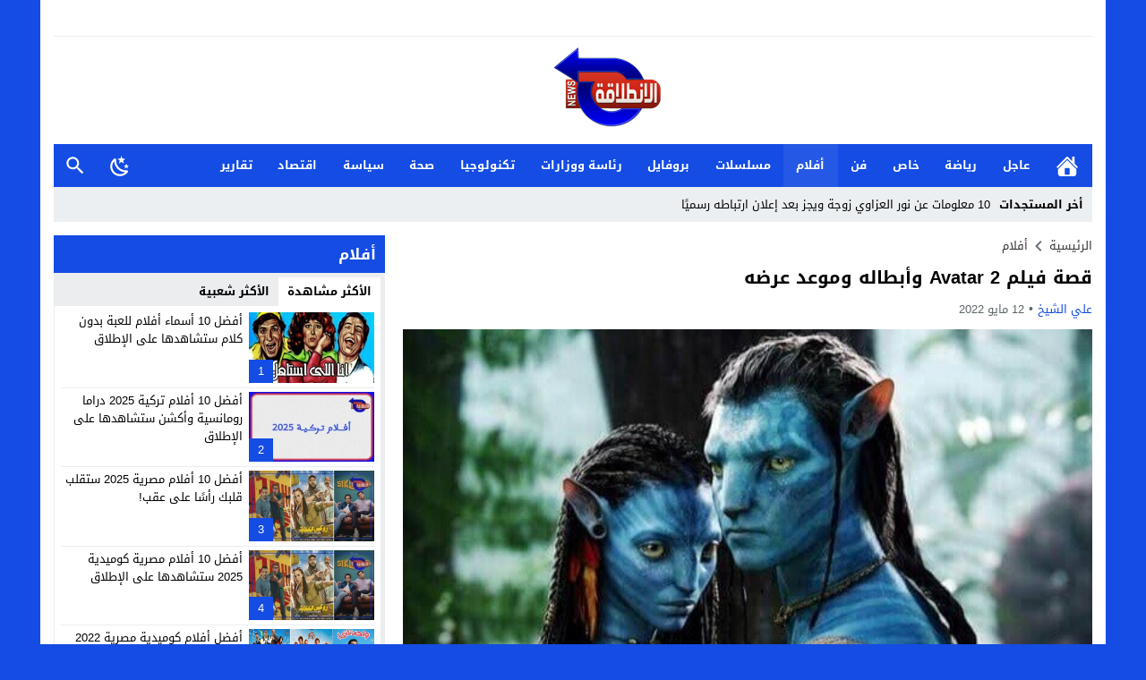

--- FILE ---
content_type: text/html; charset=UTF-8
request_url: https://elentilaqanews.com/%D9%82%D8%B5%D8%A9-%D9%81%D9%8A%D9%84%D9%85-avatar-2-%D9%88%D8%A3%D8%A8%D8%B7%D8%A7%D9%84%D9%87-%D9%88%D9%85%D9%88%D8%B9%D8%AF-%D8%B9%D8%B1%D8%B6%D9%87/
body_size: 39839
content:
<!DOCTYPE html>
<html dir="rtl" lang="ar" prefix="og: https://ogp.me/ns#" class="w1170 no-js">
<head><meta charset="UTF-8"><script>if(navigator.userAgent.match(/MSIE|Internet Explorer/i)||navigator.userAgent.match(/Trident\/7\..*?rv:11/i)){var href=document.location.href;if(!href.match(/[?&]nowprocket/)){if(href.indexOf("?")==-1){if(href.indexOf("#")==-1){document.location.href=href+"?nowprocket=1"}else{document.location.href=href.replace("#","?nowprocket=1#")}}else{if(href.indexOf("#")==-1){document.location.href=href+"&nowprocket=1"}else{document.location.href=href.replace("#","&nowprocket=1#")}}}}</script><script>(()=>{class RocketLazyLoadScripts{constructor(){this.v="2.0.4",this.userEvents=["keydown","keyup","mousedown","mouseup","mousemove","mouseover","mouseout","touchmove","touchstart","touchend","touchcancel","wheel","click","dblclick","input"],this.attributeEvents=["onblur","onclick","oncontextmenu","ondblclick","onfocus","onmousedown","onmouseenter","onmouseleave","onmousemove","onmouseout","onmouseover","onmouseup","onmousewheel","onscroll","onsubmit"]}async t(){this.i(),this.o(),/iP(ad|hone)/.test(navigator.userAgent)&&this.h(),this.u(),this.l(this),this.m(),this.k(this),this.p(this),this._(),await Promise.all([this.R(),this.L()]),this.lastBreath=Date.now(),this.S(this),this.P(),this.D(),this.O(),this.M(),await this.C(this.delayedScripts.normal),await this.C(this.delayedScripts.defer),await this.C(this.delayedScripts.async),await this.T(),await this.F(),await this.j(),await this.A(),window.dispatchEvent(new Event("rocket-allScriptsLoaded")),this.everythingLoaded=!0,this.lastTouchEnd&&await new Promise(t=>setTimeout(t,500-Date.now()+this.lastTouchEnd)),this.I(),this.H(),this.U(),this.W()}i(){this.CSPIssue=sessionStorage.getItem("rocketCSPIssue"),document.addEventListener("securitypolicyviolation",t=>{this.CSPIssue||"script-src-elem"!==t.violatedDirective||"data"!==t.blockedURI||(this.CSPIssue=!0,sessionStorage.setItem("rocketCSPIssue",!0))},{isRocket:!0})}o(){window.addEventListener("pageshow",t=>{this.persisted=t.persisted,this.realWindowLoadedFired=!0},{isRocket:!0}),window.addEventListener("pagehide",()=>{this.onFirstUserAction=null},{isRocket:!0})}h(){let t;function e(e){t=e}window.addEventListener("touchstart",e,{isRocket:!0}),window.addEventListener("touchend",function i(o){o.changedTouches[0]&&t.changedTouches[0]&&Math.abs(o.changedTouches[0].pageX-t.changedTouches[0].pageX)<10&&Math.abs(o.changedTouches[0].pageY-t.changedTouches[0].pageY)<10&&o.timeStamp-t.timeStamp<200&&(window.removeEventListener("touchstart",e,{isRocket:!0}),window.removeEventListener("touchend",i,{isRocket:!0}),"INPUT"===o.target.tagName&&"text"===o.target.type||(o.target.dispatchEvent(new TouchEvent("touchend",{target:o.target,bubbles:!0})),o.target.dispatchEvent(new MouseEvent("mouseover",{target:o.target,bubbles:!0})),o.target.dispatchEvent(new PointerEvent("click",{target:o.target,bubbles:!0,cancelable:!0,detail:1,clientX:o.changedTouches[0].clientX,clientY:o.changedTouches[0].clientY})),event.preventDefault()))},{isRocket:!0})}q(t){this.userActionTriggered||("mousemove"!==t.type||this.firstMousemoveIgnored?"keyup"===t.type||"mouseover"===t.type||"mouseout"===t.type||(this.userActionTriggered=!0,this.onFirstUserAction&&this.onFirstUserAction()):this.firstMousemoveIgnored=!0),"click"===t.type&&t.preventDefault(),t.stopPropagation(),t.stopImmediatePropagation(),"touchstart"===this.lastEvent&&"touchend"===t.type&&(this.lastTouchEnd=Date.now()),"click"===t.type&&(this.lastTouchEnd=0),this.lastEvent=t.type,t.composedPath&&t.composedPath()[0].getRootNode()instanceof ShadowRoot&&(t.rocketTarget=t.composedPath()[0]),this.savedUserEvents.push(t)}u(){this.savedUserEvents=[],this.userEventHandler=this.q.bind(this),this.userEvents.forEach(t=>window.addEventListener(t,this.userEventHandler,{passive:!1,isRocket:!0})),document.addEventListener("visibilitychange",this.userEventHandler,{isRocket:!0})}U(){this.userEvents.forEach(t=>window.removeEventListener(t,this.userEventHandler,{passive:!1,isRocket:!0})),document.removeEventListener("visibilitychange",this.userEventHandler,{isRocket:!0}),this.savedUserEvents.forEach(t=>{(t.rocketTarget||t.target).dispatchEvent(new window[t.constructor.name](t.type,t))})}m(){const t="return false",e=Array.from(this.attributeEvents,t=>"data-rocket-"+t),i="["+this.attributeEvents.join("],[")+"]",o="[data-rocket-"+this.attributeEvents.join("],[data-rocket-")+"]",s=(e,i,o)=>{o&&o!==t&&(e.setAttribute("data-rocket-"+i,o),e["rocket"+i]=new Function("event",o),e.setAttribute(i,t))};new MutationObserver(t=>{for(const n of t)"attributes"===n.type&&(n.attributeName.startsWith("data-rocket-")||this.everythingLoaded?n.attributeName.startsWith("data-rocket-")&&this.everythingLoaded&&this.N(n.target,n.attributeName.substring(12)):s(n.target,n.attributeName,n.target.getAttribute(n.attributeName))),"childList"===n.type&&n.addedNodes.forEach(t=>{if(t.nodeType===Node.ELEMENT_NODE)if(this.everythingLoaded)for(const i of[t,...t.querySelectorAll(o)])for(const t of i.getAttributeNames())e.includes(t)&&this.N(i,t.substring(12));else for(const e of[t,...t.querySelectorAll(i)])for(const t of e.getAttributeNames())this.attributeEvents.includes(t)&&s(e,t,e.getAttribute(t))})}).observe(document,{subtree:!0,childList:!0,attributeFilter:[...this.attributeEvents,...e]})}I(){this.attributeEvents.forEach(t=>{document.querySelectorAll("[data-rocket-"+t+"]").forEach(e=>{this.N(e,t)})})}N(t,e){const i=t.getAttribute("data-rocket-"+e);i&&(t.setAttribute(e,i),t.removeAttribute("data-rocket-"+e))}k(t){Object.defineProperty(HTMLElement.prototype,"onclick",{get(){return this.rocketonclick||null},set(e){this.rocketonclick=e,this.setAttribute(t.everythingLoaded?"onclick":"data-rocket-onclick","this.rocketonclick(event)")}})}S(t){function e(e,i){let o=e[i];e[i]=null,Object.defineProperty(e,i,{get:()=>o,set(s){t.everythingLoaded?o=s:e["rocket"+i]=o=s}})}e(document,"onreadystatechange"),e(window,"onload"),e(window,"onpageshow");try{Object.defineProperty(document,"readyState",{get:()=>t.rocketReadyState,set(e){t.rocketReadyState=e},configurable:!0}),document.readyState="loading"}catch(t){console.log("WPRocket DJE readyState conflict, bypassing")}}l(t){this.originalAddEventListener=EventTarget.prototype.addEventListener,this.originalRemoveEventListener=EventTarget.prototype.removeEventListener,this.savedEventListeners=[],EventTarget.prototype.addEventListener=function(e,i,o){o&&o.isRocket||!t.B(e,this)&&!t.userEvents.includes(e)||t.B(e,this)&&!t.userActionTriggered||e.startsWith("rocket-")||t.everythingLoaded?t.originalAddEventListener.call(this,e,i,o):(t.savedEventListeners.push({target:this,remove:!1,type:e,func:i,options:o}),"mouseenter"!==e&&"mouseleave"!==e||t.originalAddEventListener.call(this,e,t.savedUserEvents.push,o))},EventTarget.prototype.removeEventListener=function(e,i,o){o&&o.isRocket||!t.B(e,this)&&!t.userEvents.includes(e)||t.B(e,this)&&!t.userActionTriggered||e.startsWith("rocket-")||t.everythingLoaded?t.originalRemoveEventListener.call(this,e,i,o):t.savedEventListeners.push({target:this,remove:!0,type:e,func:i,options:o})}}J(t,e){this.savedEventListeners=this.savedEventListeners.filter(i=>{let o=i.type,s=i.target||window;return e!==o||t!==s||(this.B(o,s)&&(i.type="rocket-"+o),this.$(i),!1)})}H(){EventTarget.prototype.addEventListener=this.originalAddEventListener,EventTarget.prototype.removeEventListener=this.originalRemoveEventListener,this.savedEventListeners.forEach(t=>this.$(t))}$(t){t.remove?this.originalRemoveEventListener.call(t.target,t.type,t.func,t.options):this.originalAddEventListener.call(t.target,t.type,t.func,t.options)}p(t){let e;function i(e){return t.everythingLoaded?e:e.split(" ").map(t=>"load"===t||t.startsWith("load.")?"rocket-jquery-load":t).join(" ")}function o(o){function s(e){const s=o.fn[e];o.fn[e]=o.fn.init.prototype[e]=function(){return this[0]===window&&t.userActionTriggered&&("string"==typeof arguments[0]||arguments[0]instanceof String?arguments[0]=i(arguments[0]):"object"==typeof arguments[0]&&Object.keys(arguments[0]).forEach(t=>{const e=arguments[0][t];delete arguments[0][t],arguments[0][i(t)]=e})),s.apply(this,arguments),this}}if(o&&o.fn&&!t.allJQueries.includes(o)){const e={DOMContentLoaded:[],"rocket-DOMContentLoaded":[]};for(const t in e)document.addEventListener(t,()=>{e[t].forEach(t=>t())},{isRocket:!0});o.fn.ready=o.fn.init.prototype.ready=function(i){function s(){parseInt(o.fn.jquery)>2?setTimeout(()=>i.bind(document)(o)):i.bind(document)(o)}return"function"==typeof i&&(t.realDomReadyFired?!t.userActionTriggered||t.fauxDomReadyFired?s():e["rocket-DOMContentLoaded"].push(s):e.DOMContentLoaded.push(s)),o([])},s("on"),s("one"),s("off"),t.allJQueries.push(o)}e=o}t.allJQueries=[],o(window.jQuery),Object.defineProperty(window,"jQuery",{get:()=>e,set(t){o(t)}})}P(){const t=new Map;document.write=document.writeln=function(e){const i=document.currentScript,o=document.createRange(),s=i.parentElement;let n=t.get(i);void 0===n&&(n=i.nextSibling,t.set(i,n));const c=document.createDocumentFragment();o.setStart(c,0),c.appendChild(o.createContextualFragment(e)),s.insertBefore(c,n)}}async R(){return new Promise(t=>{this.userActionTriggered?t():this.onFirstUserAction=t})}async L(){return new Promise(t=>{document.addEventListener("DOMContentLoaded",()=>{this.realDomReadyFired=!0,t()},{isRocket:!0})})}async j(){return this.realWindowLoadedFired?Promise.resolve():new Promise(t=>{window.addEventListener("load",t,{isRocket:!0})})}M(){this.pendingScripts=[];this.scriptsMutationObserver=new MutationObserver(t=>{for(const e of t)e.addedNodes.forEach(t=>{"SCRIPT"!==t.tagName||t.noModule||t.isWPRocket||this.pendingScripts.push({script:t,promise:new Promise(e=>{const i=()=>{const i=this.pendingScripts.findIndex(e=>e.script===t);i>=0&&this.pendingScripts.splice(i,1),e()};t.addEventListener("load",i,{isRocket:!0}),t.addEventListener("error",i,{isRocket:!0}),setTimeout(i,1e3)})})})}),this.scriptsMutationObserver.observe(document,{childList:!0,subtree:!0})}async F(){await this.X(),this.pendingScripts.length?(await this.pendingScripts[0].promise,await this.F()):this.scriptsMutationObserver.disconnect()}D(){this.delayedScripts={normal:[],async:[],defer:[]},document.querySelectorAll("script[type$=rocketlazyloadscript]").forEach(t=>{t.hasAttribute("data-rocket-src")?t.hasAttribute("async")&&!1!==t.async?this.delayedScripts.async.push(t):t.hasAttribute("defer")&&!1!==t.defer||"module"===t.getAttribute("data-rocket-type")?this.delayedScripts.defer.push(t):this.delayedScripts.normal.push(t):this.delayedScripts.normal.push(t)})}async _(){await this.L();let t=[];document.querySelectorAll("script[type$=rocketlazyloadscript][data-rocket-src]").forEach(e=>{let i=e.getAttribute("data-rocket-src");if(i&&!i.startsWith("data:")){i.startsWith("//")&&(i=location.protocol+i);try{const o=new URL(i).origin;o!==location.origin&&t.push({src:o,crossOrigin:e.crossOrigin||"module"===e.getAttribute("data-rocket-type")})}catch(t){}}}),t=[...new Map(t.map(t=>[JSON.stringify(t),t])).values()],this.Y(t,"preconnect")}async G(t){if(await this.K(),!0!==t.noModule||!("noModule"in HTMLScriptElement.prototype))return new Promise(e=>{let i;function o(){(i||t).setAttribute("data-rocket-status","executed"),e()}try{if(navigator.userAgent.includes("Firefox/")||""===navigator.vendor||this.CSPIssue)i=document.createElement("script"),[...t.attributes].forEach(t=>{let e=t.nodeName;"type"!==e&&("data-rocket-type"===e&&(e="type"),"data-rocket-src"===e&&(e="src"),i.setAttribute(e,t.nodeValue))}),t.text&&(i.text=t.text),t.nonce&&(i.nonce=t.nonce),i.hasAttribute("src")?(i.addEventListener("load",o,{isRocket:!0}),i.addEventListener("error",()=>{i.setAttribute("data-rocket-status","failed-network"),e()},{isRocket:!0}),setTimeout(()=>{i.isConnected||e()},1)):(i.text=t.text,o()),i.isWPRocket=!0,t.parentNode.replaceChild(i,t);else{const i=t.getAttribute("data-rocket-type"),s=t.getAttribute("data-rocket-src");i?(t.type=i,t.removeAttribute("data-rocket-type")):t.removeAttribute("type"),t.addEventListener("load",o,{isRocket:!0}),t.addEventListener("error",i=>{this.CSPIssue&&i.target.src.startsWith("data:")?(console.log("WPRocket: CSP fallback activated"),t.removeAttribute("src"),this.G(t).then(e)):(t.setAttribute("data-rocket-status","failed-network"),e())},{isRocket:!0}),s?(t.fetchPriority="high",t.removeAttribute("data-rocket-src"),t.src=s):t.src="data:text/javascript;base64,"+window.btoa(unescape(encodeURIComponent(t.text)))}}catch(i){t.setAttribute("data-rocket-status","failed-transform"),e()}});t.setAttribute("data-rocket-status","skipped")}async C(t){const e=t.shift();return e?(e.isConnected&&await this.G(e),this.C(t)):Promise.resolve()}O(){this.Y([...this.delayedScripts.normal,...this.delayedScripts.defer,...this.delayedScripts.async],"preload")}Y(t,e){this.trash=this.trash||[];let i=!0;var o=document.createDocumentFragment();t.forEach(t=>{const s=t.getAttribute&&t.getAttribute("data-rocket-src")||t.src;if(s&&!s.startsWith("data:")){const n=document.createElement("link");n.href=s,n.rel=e,"preconnect"!==e&&(n.as="script",n.fetchPriority=i?"high":"low"),t.getAttribute&&"module"===t.getAttribute("data-rocket-type")&&(n.crossOrigin=!0),t.crossOrigin&&(n.crossOrigin=t.crossOrigin),t.integrity&&(n.integrity=t.integrity),t.nonce&&(n.nonce=t.nonce),o.appendChild(n),this.trash.push(n),i=!1}}),document.head.appendChild(o)}W(){this.trash.forEach(t=>t.remove())}async T(){try{document.readyState="interactive"}catch(t){}this.fauxDomReadyFired=!0;try{await this.K(),this.J(document,"readystatechange"),document.dispatchEvent(new Event("rocket-readystatechange")),await this.K(),document.rocketonreadystatechange&&document.rocketonreadystatechange(),await this.K(),this.J(document,"DOMContentLoaded"),document.dispatchEvent(new Event("rocket-DOMContentLoaded")),await this.K(),this.J(window,"DOMContentLoaded"),window.dispatchEvent(new Event("rocket-DOMContentLoaded"))}catch(t){console.error(t)}}async A(){try{document.readyState="complete"}catch(t){}try{await this.K(),this.J(document,"readystatechange"),document.dispatchEvent(new Event("rocket-readystatechange")),await this.K(),document.rocketonreadystatechange&&document.rocketonreadystatechange(),await this.K(),this.J(window,"load"),window.dispatchEvent(new Event("rocket-load")),await this.K(),window.rocketonload&&window.rocketonload(),await this.K(),this.allJQueries.forEach(t=>t(window).trigger("rocket-jquery-load")),await this.K(),this.J(window,"pageshow");const t=new Event("rocket-pageshow");t.persisted=this.persisted,window.dispatchEvent(t),await this.K(),window.rocketonpageshow&&window.rocketonpageshow({persisted:this.persisted})}catch(t){console.error(t)}}async K(){Date.now()-this.lastBreath>45&&(await this.X(),this.lastBreath=Date.now())}async X(){return document.hidden?new Promise(t=>setTimeout(t)):new Promise(t=>requestAnimationFrame(t))}B(t,e){return e===document&&"readystatechange"===t||(e===document&&"DOMContentLoaded"===t||(e===window&&"DOMContentLoaded"===t||(e===window&&"load"===t||e===window&&"pageshow"===t)))}static run(){(new RocketLazyLoadScripts).t()}}RocketLazyLoadScripts.run()})();</script>

<meta name="viewport" content="width=device-width,initial-scale=1,shrink-to-fit=no"> 
<meta name="Content-Type" content="text/html; charset=utf-8"> 
<meta http-equiv="X-UA-Compatible" content="IE=edge"> 
<link type="image/x-icon" href="//elentilaqanews.com/wp-content/uploads/2025/04/لوجو-شفاف.png" rel="shortcut icon"> 
<link rel='preconnect' href='//unpkg.com/' crossorigin='anonymous'>
<link rel='preconnect' href='//fonts.gstatic.com/' crossorigin='anonymous'>

<!-- تحسين مُحركات البحث بواسطة رانك ماث برو (Rank Math PRO)-  https://s.rankmath.com/home -->
<title>قصة فيلم Avatar 2 وأبطاله وموعد عرضه</title>
<link data-rocket-prefetch href="//unpkg.com" rel="dns-prefetch">
<link data-rocket-prefetch href="//stats.wp.com" rel="dns-prefetch">
<style id="wpr-usedcss">img:is([sizes=auto i],[sizes^="auto," i]){contain-intrinsic-size:3000px 1500px}@font-face{font-family:'Droid Arabic Kufi';font-style:normal;font-weight:400;font-display:swap;src:url(https://unpkg.com/mw-fonts@0.0.2/droidarabickufi/DroidKufi-Regular.eot);src:url(https://unpkg.com/mw-fonts@0.0.2/droidarabickufi/DroidKufi-Regular.eot?#iefix) format('embedded-opentype'),url(https://unpkg.com/mw-fonts@0.0.2/droidarabickufi/DroidKufi-Regular.woff2) format('woff2'),url(https://unpkg.com/mw-fonts@0.0.2/droidarabickufi/DroidKufi-Regular.woff) format('woff'),url(https://unpkg.com/mw-fonts@0.0.2/droidarabickufi/DroidKufi-Regular.ttf) format('truetype')}@font-face{font-family:'Droid Arabic Kufi';font-style:normal;font-weight:700;font-display:swap;src:url(https://unpkg.com/mw-fonts@0.0.2/droidarabickufi/DroidKufi-Bold.eot);src:url(https://unpkg.com/mw-fonts@0.0.2/droidarabickufi/DroidKufi-Bold.eot?#iefix) format('embedded-opentype'),url(https://unpkg.com/mw-fonts@0.0.2/droidarabickufi/DroidKufi-Bold.woff2) format('woff2'),url(https://unpkg.com/mw-fonts@0.0.2/droidarabickufi/DroidKufi-Bold.woff) format('woff'),url(https://unpkg.com/mw-fonts@0.0.2/droidarabickufi/DroidKufi-Bold.ttf) format('truetype')}:root{--wp--preset--aspect-ratio--square:1;--wp--preset--aspect-ratio--4-3:4/3;--wp--preset--aspect-ratio--3-4:3/4;--wp--preset--aspect-ratio--3-2:3/2;--wp--preset--aspect-ratio--2-3:2/3;--wp--preset--aspect-ratio--16-9:16/9;--wp--preset--aspect-ratio--9-16:9/16;--wp--preset--color--black:#000000;--wp--preset--color--cyan-bluish-gray:#abb8c3;--wp--preset--color--white:#ffffff;--wp--preset--color--pale-pink:#f78da7;--wp--preset--color--vivid-red:#cf2e2e;--wp--preset--color--luminous-vivid-orange:#ff6900;--wp--preset--color--luminous-vivid-amber:#fcb900;--wp--preset--color--light-green-cyan:#7bdcb5;--wp--preset--color--vivid-green-cyan:#00d084;--wp--preset--color--pale-cyan-blue:#8ed1fc;--wp--preset--color--vivid-cyan-blue:#0693e3;--wp--preset--color--vivid-purple:#9b51e0;--wp--preset--gradient--vivid-cyan-blue-to-vivid-purple:linear-gradient(135deg,rgba(6, 147, 227, 1) 0%,rgb(155, 81, 224) 100%);--wp--preset--gradient--light-green-cyan-to-vivid-green-cyan:linear-gradient(135deg,rgb(122, 220, 180) 0%,rgb(0, 208, 130) 100%);--wp--preset--gradient--luminous-vivid-amber-to-luminous-vivid-orange:linear-gradient(135deg,rgba(252, 185, 0, 1) 0%,rgba(255, 105, 0, 1) 100%);--wp--preset--gradient--luminous-vivid-orange-to-vivid-red:linear-gradient(135deg,rgba(255, 105, 0, 1) 0%,rgb(207, 46, 46) 100%);--wp--preset--gradient--very-light-gray-to-cyan-bluish-gray:linear-gradient(135deg,rgb(238, 238, 238) 0%,rgb(169, 184, 195) 100%);--wp--preset--gradient--cool-to-warm-spectrum:linear-gradient(135deg,rgb(74, 234, 220) 0%,rgb(151, 120, 209) 20%,rgb(207, 42, 186) 40%,rgb(238, 44, 130) 60%,rgb(251, 105, 98) 80%,rgb(254, 248, 76) 100%);--wp--preset--gradient--blush-light-purple:linear-gradient(135deg,rgb(255, 206, 236) 0%,rgb(152, 150, 240) 100%);--wp--preset--gradient--blush-bordeaux:linear-gradient(135deg,rgb(254, 205, 165) 0%,rgb(254, 45, 45) 50%,rgb(107, 0, 62) 100%);--wp--preset--gradient--luminous-dusk:linear-gradient(135deg,rgb(255, 203, 112) 0%,rgb(199, 81, 192) 50%,rgb(65, 88, 208) 100%);--wp--preset--gradient--pale-ocean:linear-gradient(135deg,rgb(255, 245, 203) 0%,rgb(182, 227, 212) 50%,rgb(51, 167, 181) 100%);--wp--preset--gradient--electric-grass:linear-gradient(135deg,rgb(202, 248, 128) 0%,rgb(113, 206, 126) 100%);--wp--preset--gradient--midnight:linear-gradient(135deg,rgb(2, 3, 129) 0%,rgb(40, 116, 252) 100%);--wp--preset--font-size--small:13px;--wp--preset--font-size--medium:20px;--wp--preset--font-size--large:36px;--wp--preset--font-size--x-large:42px;--wp--preset--spacing--20:0.44rem;--wp--preset--spacing--30:0.67rem;--wp--preset--spacing--40:1rem;--wp--preset--spacing--50:1.5rem;--wp--preset--spacing--60:2.25rem;--wp--preset--spacing--70:3.38rem;--wp--preset--spacing--80:5.06rem;--wp--preset--shadow--natural:6px 6px 9px rgba(0, 0, 0, .2);--wp--preset--shadow--deep:12px 12px 50px rgba(0, 0, 0, .4);--wp--preset--shadow--sharp:6px 6px 0px rgba(0, 0, 0, .2);--wp--preset--shadow--outlined:6px 6px 0px -3px rgba(255, 255, 255, 1),6px 6px rgba(0, 0, 0, 1);--wp--preset--shadow--crisp:6px 6px 0px rgba(0, 0, 0, 1)}:where(.is-layout-flex){gap:.5em}:where(.is-layout-grid){gap:.5em}:where(.wp-block-post-template.is-layout-flex){gap:1.25em}:where(.wp-block-post-template.is-layout-grid){gap:1.25em}:where(.wp-block-columns.is-layout-flex){gap:2em}:where(.wp-block-columns.is-layout-grid){gap:2em}:root :where(.wp-block-pullquote){font-size:1.5em;line-height:1.6}main{display:block}h1{font-size:2em;margin:.67em 0}strong{font-weight:bolder}code{font-family:monospace,monospace;font-size:1em}img{border-style:none}button,input,optgroup,select,textarea{font-family:inherit;font-size:100%;line-height:1.15;margin:0}button,input{overflow:visible}button,select{text-transform:none}[type=button],[type=submit],button{-webkit-appearance:button}[type=button]::-moz-focus-inner,[type=submit]::-moz-focus-inner,button::-moz-focus-inner{border-style:none;padding:0}[type=button]:-moz-focusring,[type=submit]:-moz-focusring,button:-moz-focusring{outline:ButtonText dotted 1px}fieldset{padding:0;margin:0;border:0;min-width:0}legend{box-sizing:border-box;color:inherit;display:block;width:100%;max-width:100%;padding:0;white-space:normal;margin-bottom:20px;font-size:21px;line-height:inherit;color:#333;border:0;border-bottom:1px solid #e5e5e5}progress{vertical-align:baseline}textarea{overflow:auto}[type=checkbox],[type=radio]{box-sizing:border-box;padding:0}[type=number]::-webkit-inner-spin-button,[type=number]::-webkit-outer-spin-button{height:auto}[type=search]{-webkit-appearance:textfield;outline-offset:-2px}[type=search]::-webkit-search-decoration{-webkit-appearance:none}::-webkit-file-upload-button{-webkit-appearance:button;font:inherit}template{display:none}[hidden]{display:none}table{border-collapse:collapse;border-spacing:0;background-color:transparent}label{display:inline-block;max-width:100%;margin-bottom:5px;font-weight:700}input[type=search]{-webkit-box-sizing:border-box;-moz-box-sizing:border-box;box-sizing:border-box}input[type=checkbox],input[type=radio]{margin:4px 0 0;line-height:normal}select[multiple],select[size]{height:auto}input[type=checkbox]:focus,input[type=radio]:focus{outline:dotted thin;outline:-webkit-focus-ring-color auto 5px;outline-offset:-2px}.hide{display:none!important}.show{display:block!important}.hidden{display:none!important;visibility:hidden!important}html{box-sizing:border-box}*,:after,:before{box-sizing:inherit}*{padding:0;margin:0;border:none;box-sizing:border-box}body{margin:0;padding:0!important}a{text-decoration:none;color:#000}.dark a:not(.btn){color:#fff}a:focus{outline:0}svg{vertical-align:middle}#footer,#header{position:relative;padding:0}.dark #header{background-color:#1d2327;color:#fff}#fb-root{display:none}.container:after,.container:before{content:'.';display:block;font-size:0;height:0;line-height:0;overflow:hidden;visibility:hidden;width:0}.container:after{clear:both}.clearfix:after,.clearfix:before{display:table;content:" "}.clearfix:after{clear:both}.container{padding-left:15px;padding-right:15px;margin:0 auto;background-color:#fff}.dark .container{background-color:#1d2327;color:#fff}.w1170 .container{width:1190px}@media only screen and (max-width:1219px){.container{width:1024px!important}}@media only screen and (max-width:986px) and (min-width:768px){.container{width:91%!important}}@media only screen and (max-width:767px) and (min-width:560px){.container{width:96%!important}}@media only screen and (max-width:559px){.container{width:100%!important;padding:0 2%}}#main{position:relative;z-index:0;width:100%;padding:15px 0 20px}.main-grid-css{display:flex;flex-direction:row;-webkit-box-orient:horizontal;-webkit-box-direction:normal;-webkit-flex-direction:row;-ms-flex-direction:row}#content,.sidebar{position:relative;z-index:0;vertical-align:top}#content{-webkit-box-ordinal-group:2;-webkit-order:1;-ms-flex-order:1;order:1;margin:0}.sidebar{-webkit-box-ordinal-group:3;-webkit-order:2;-ms-flex-order:2;order:2;margin:0 0 0 20px}.rtl #content{margin:0}.rtl .sidebar{margin:0 20px 0 0}.w1170 #content{width:770px}.w1170 .sidebar{width:370px}@media only screen and (max-width:1219px){#content{width:648px!important}.sidebar{width:326px!important}}@media only screen and (max-width:986px){.main-grid-css{display:block}#content,.sidebar{margin:0 0 10px;display:block}.rtl #content,.rtl .sidebar{margin:0 0 10px}#content{z-index:555}}@media only screen and (max-width:767px) and (min-width:560px){#content,.sidebar{width:100%!important}}@media only screen and (max-width:559px){#content,.sidebar{width:100%!important}}span.time{text-transform:capitalize}.skin1-background{background-color:#144ce4}.skin1-color{color:#144ce4!important}.skin1-color svg{fill:#144CE4!important}.skin1-color a{color:#144ce4!important}.skin1-hover a:hover{color:#144ce4!important}.dark .skin1-color{color:#5a84ed!important}.dark .skin1-color svg{fill:#5A84ED!important}.dark .skin1-color a{color:#5a84ed!important}.dark .skin1-hover a:hover{color:#5a84ed!important}@media only screen and (max-width:986px) and (min-width:768px){#content,.sidebar{width:100%!important}.screen-l{display:none!important}}@media only screen and (max-width:767px){.screen-l{display:none!important}}.duration{border-radius:3px;bottom:5px;color:#fff;display:table;font-size:small;height:14px;left:5px;padding:3px 6px;position:absolute;vertical-align:top;background-color:transparent;background-position:0 0;background-repeat:repeat;background-image:url([data-uri])}.img-responsive{display:block;height:auto;max-width:100%}.block-div{line-height:0!important;margin-bottom:0!important;padding:0!important;text-align:center!important;white-space:nowrap;width:100%}.block-div:before{content:'';display:inline-block;height:auto;vertical-align:middle;margin-right:-.35em}.centered{display:inline-block!important;line-height:0!important;margin:0!important;padding:0!important;vertical-align:middle}.video{float:left;margin-bottom:15px;width:100%;margin:0 0 20px}.rtl .video{float:right}.vi-responsive{background-color:#f3f3f3;height:0;overflow:hidden;padding-bottom:56.25%;position:relative;width:100%}.dark .vi-responsive{background-color:#272f34}.vi-responsive iframe{height:100%!important;left:0;position:absolute;top:0;width:100%!important}.vi-responsive .play{cursor:pointer;display:block!important;height:61px;opacity:.8;position:absolute;width:87px;z-index:1}.vi-responsive .play{left:50%;top:50%;transform:translate3d(-50%,-50%,0)}@media only screen and (max-width:400px){.vi-responsive .play{width:67px}}.naa .google-auto-placed{display:none!important}.content-width{width:100%;padding:0;margin:0 auto 15px;overflow:hidden}.svg-facebook-i{background-image:url("data:image/svg+xml,%3Csvg xmlns='http://www.w3.org/2000/svg' viewBox='0 0 310 310' style='fill:%23fff'%3E%3Cpath d='M81.703 165.106h33.981V305c0 2.762 2.238 5 5 5H178.3c2.762 0 5-2.238 5-5V165.765h39.064c2.54 0 4.677-1.906 4.967-4.429l5.933-51.502a4.9998 4.9998 0 0 0-1.234-3.899 5.002 5.002 0 0 0-3.732-1.673h-44.996V71.978c0-9.732 5.24-14.667 15.576-14.667h29.42c2.762 0 5-2.239 5-5V5.037c0-2.762-2.238-5-5-5h-40.545c-.286-.014-.921-.037-1.857-.037-7.035 0-31.488 1.381-50.804 19.151-21.402 19.692-18.427 43.27-17.716 47.358v37.752H81.703c-2.762 0-5 2.238-5 5v50.844c0 2.762 2.238 5.001 5 5.001z'%3E%3C/path%3E%3C/svg%3E")}.svg-twitter-i{background-image:url("data:image/svg+xml,%3Csvg xmlns='http://www.w3.org/2000/svg' viewBox='0 0 24 24' style='fill:%23fff'%3E%3Cpath d='M18.901 1.153h3.68l-8.04 9.19L24 22.846h-7.406l-5.8-7.584-6.638 7.584H.474l8.6-9.83L0 1.154h7.594l5.243 6.932ZM17.61 20.644h2.039L6.486 3.24H4.298Z'%3E%3C/path%3E%3C/svg%3E")}.svg-reddit-i{background-image:url("data:image/svg+xml,%3Csvg xmlns='http://www.w3.org/2000/svg' viewBox='0 0 24 24' style='fill:%23fff'%3E%3Cpath d='M14.5 15.41C14.58 15.5 14.58 15.69 14.5 15.8C13.77 16.5 12.41 16.56 12 16.56C11.61 16.56 10.25 16.5 9.54 15.8C9.44 15.69 9.44 15.5 9.54 15.41C9.65 15.31 9.82 15.31 9.92 15.41C10.38 15.87 11.33 16 12 16C12.69 16 13.66 15.87 14.1 15.41C14.21 15.31 14.38 15.31 14.5 15.41M10.75 13.04C10.75 12.47 10.28 12 9.71 12C9.14 12 8.67 12.47 8.67 13.04C8.67 13.61 9.14 14.09 9.71 14.08C10.28 14.08 10.75 13.61 10.75 13.04M14.29 12C13.72 12 13.25 12.5 13.25 13.05S13.72 14.09 14.29 14.09C14.86 14.09 15.33 13.61 15.33 13.05C15.33 12.5 14.86 12 14.29 12M22 12C22 17.5 17.5 22 12 22S2 17.5 2 12C2 6.5 6.5 2 12 2S22 6.5 22 12M18.67 12C18.67 11.19 18 10.54 17.22 10.54C16.82 10.54 16.46 10.7 16.2 10.95C15.2 10.23 13.83 9.77 12.3 9.71L12.97 6.58L15.14 7.05C15.16 7.6 15.62 8.04 16.18 8.04C16.75 8.04 17.22 7.57 17.22 7C17.22 6.43 16.75 5.96 16.18 5.96C15.77 5.96 15.41 6.2 15.25 6.55L12.82 6.03C12.75 6 12.68 6.03 12.63 6.07C12.57 6.11 12.54 6.17 12.53 6.24L11.79 9.72C10.24 9.77 8.84 10.23 7.82 10.96C7.56 10.71 7.2 10.56 6.81 10.56C6 10.56 5.35 11.21 5.35 12C5.35 12.61 5.71 13.11 6.21 13.34C6.19 13.5 6.18 13.62 6.18 13.78C6.18 16 8.79 17.85 12 17.85C15.23 17.85 17.85 16.03 17.85 13.78C17.85 13.64 17.84 13.5 17.81 13.34C18.31 13.11 18.67 12.6 18.67 12Z'%3E%3C/path%3E%3C/svg%3E")}.svg-telegram-i{background-image:url("data:image/svg+xml,%3Csvg xmlns='http://www.w3.org/2000/svg' viewBox='0 0 48 48' style='fill:%23fff'%3E%3Cpath d='M41.4193 7.309s3.8853-1.515 3.5615 2.1643c-.1079 1.515-1.0792 6.8175-1.8347 12.5529l-2.5902 16.9897s-.2158 2.4889-2.1585 2.9218c-1.9427.4328-4.8566-1.515-5.3963-1.9479-.4317-.3246-8.0943-5.1943-10.7925-7.575-.7555-.6493-1.6189-1.9479.1079-3.4629l11.3322-10.8214c1.2951-1.2986 2.5902-4.3286-2.8061-.6493L15.7331 27.7616s-1.7268 1.0821-4.9645.1082l-7.0152-2.1643s-2.5902-1.6232 1.8347-3.2465c10.7926-5.0861 24.0674-10.2804 35.8312-15.15Z'%3E%3C/path%3E%3C/svg%3E")}.svg-email-i{background-image:url("data:image/svg+xml,%3Csvg xmlns='http://www.w3.org/2000/svg' viewBox='0 0 24 24' style='fill:%23fff'%3E%3Cpath d='M20,8L12,13L4,8V6L12,11L20,6M20,4H4C2.89,4 2,4.89 2,6V18A2,2 0 0,0 4,20H20A2,2 0 0,0 22,18V6C22,4.89 21.1,4 20,4Z'%3E%3C/path%3E%3C/svg%3E")}.svg-print-i{background-image:url("data:image/svg+xml,%3Csvg xmlns='http://www.w3.org/2000/svg' viewBox='0 0 24 24' style='fill:%23fff'%3E%3Cpath d='M18,3H6V7H18M19,12A1,1 0 0,1 18,11A1,1 0 0,1 19,10A1,1 0 0,1 20,11A1,1 0 0,1 19,12M16,19H8V14H16M19,8H5A3,3 0 0,0 2,11V17H6V21H18V17H22V11A3,3 0 0,0 19,8Z'%3E%3C/path%3E%3C/svg%3E")}.svg-whatsapp-i{background-image:url("data:image/svg+xml,%3Csvg xmlns='http://www.w3.org/2000/svg' viewBox='0 0 24 24' style='fill:%23fff'%3E%3Cpath d='M16.75,13.96C17,14.09 17.16,14.16 17.21,14.26C17.27,14.37 17.25,14.87 17,15.44C16.8,16 15.76,16.54 15.3,16.56C14.84,16.58 14.83,16.92 12.34,15.83C9.85,14.74 8.35,12.08 8.23,11.91C8.11,11.74 7.27,10.53 7.31,9.3C7.36,8.08 8,7.5 8.26,7.26C8.5,7 8.77,6.97 8.94,7H9.41C9.56,7 9.77,6.94 9.96,7.45L10.65,9.32C10.71,9.45 10.75,9.6 10.66,9.76L10.39,10.17L10,10.59C9.88,10.71 9.74,10.84 9.88,11.09C10,11.35 10.5,12.18 11.2,12.87C12.11,13.75 12.91,14.04 13.15,14.17C13.39,14.31 13.54,14.29 13.69,14.13L14.5,13.19C14.69,12.94 14.85,13 15.08,13.08L16.75,13.96M12,2A10,10 0 0,1 22,12A10,10 0 0,1 12,22C10.03,22 8.2,21.43 6.65,20.45L2,22L3.55,17.35C2.57,15.8 2,13.97 2,12A10,10 0 0,1 12,2M12,4A8,8 0 0,0 4,12C4,13.72 4.54,15.31 5.46,16.61L4.5,19.5L7.39,18.54C8.69,19.46 10.28,20 12,20A8,8 0 0,0 20,12A8,8 0 0,0 12,4Z'%3E%3C/path%3E%3C/svg%3E")}.mode-light{display:none}.dark .mode-light{display:inline-block}.dark .mode-dark{display:none}.mode-toggle{cursor:pointer;display:block;background-color:transparent}.mode-toggle-nr{padding:12px 1em 10px!important}.mode-toggle svg{width:26px;height:26px;fill:#fff}.breadcrumbs{width:100%;display:block;color:#333}.breadcrumbs a{color:#333}.breadcrumbs li{list-style:none;display:inline-block;vertical-align:middle}.breadcrumbs svg{width:24px;height:24px;fill:#656c7a}.breadcrumbs .separator{margin:0}.breadcrumbs{margin:0 0 5px}.dark .breadcrumbs{color:#ddd}.dark .breadcrumbs a{color:#ddd}.dark .breadcrumbs svg{fill:#bdc1c6}.clamp2line,.clamp3line{-webkit-box-orient:vertical;display:-webkit-box!important;overflow:hidden;text-overflow:ellipsis;white-space:normal}.clamp2line{-webkit-line-clamp:2}.clamp3line{-webkit-line-clamp:3}.h-logo-dark{display:none!important}.dark .h-logo-dark{display:block!important}.dark .h-logo-light{display:none!important}#header{background-color:#fff}.topnav{display:table;width:100%;min-height:40px;height:100%}.top-menu{display:table-cell;vertical-align:middle;height:100%;min-width:500px}.today{display:table-cell;vertical-align:middle;text-transform:capitalize;text-align:right;padding:0 10px}.rtl .today{text-align:left}.bg-n .today{color:#333}.dark .today{color:#fff}.bg-n.brand{border-top:1px solid #e9edf0}.dark .bg-n.brand{border-color:#272f34}.brand .ads{width:728px}.brand{display:table;width:100%}.brand .logo{display:table-cell;vertical-align:middle}.brand .logo h1{font-size:0;font-weight:100;line-height:0;margin:0;padding:0}.brand .ads{display:table-cell;vertical-align:middle}@media only screen and (max-width:1219px){.brand .ads{width:728px!important}}.h-logo-dark{display:none}.dark .h-logo-dark{display:block}.dark .h-logo-light{display:none}.menu-search{float:right!important}.rtl .menu-search{float:left!important}.menu-search .search-ico{text-indent:-9999px;width:48px;background-size:26px 26px!important;background-repeat:no-repeat!important;background-position:center!important;background-image:url("data:image/svg+xml,%3Csvg xmlns='http://www.w3.org/2000/svg' style='width:24px;height:24px;fill:%23fff;' viewBox='0 0 24 24'%3E%3Cpath d='M9.5,3A6.5,6.5 0 0,1 16,9.5C16,11.11 15.41,12.59 14.44,13.73L14.71,14H15.5L20.5,19L19,20.5L14,15.5V14.71L13.73,14.44C12.59,15.41 11.11,16 9.5,16A6.5,6.5 0 0,1 3,9.5A6.5,6.5 0 0,1 9.5,3M9.5,5C7,5 5,7 5,9.5C5,12 7,14 9.5,14C12,14 14,12 14,9.5C14,7 12,5 9.5,5Z' /%3E%3C/svg%3E")!important}li.dark-mode{float:right!important}.rtl li.dark-mode{float:left!important}li.dark-mode:active,li.dark-mode:focus,li.dark-mode:hover{background:0 0!important}.search-menu-wrap{color:#fff;display:none;position:absolute;right:7px;top:0;z-index:9000}.search-menu-wrap form{float:right;position:relative;overflow:hidden;height:38px;margin:6px 0;border-radius:100px}.search-menu-wrap .stext{background-color:#fff;color:#222;line-height:28px;padding:6px 1.1em;min-width:200px;text-indent:10px}.rtl .search-menu-wrap{left:7px;right:auto}.rtl .search-menu-wrap form{float:left}.dark .search-menu-wrap .stext{background-color:#161b1e;color:#fff}.mobile-header{position:relative;width:100%;z-index:9999;display:none}.mobile-header-white.mobile-header{background-color:#fff;-moz-box-shadow:0 2px 5px -1px #ccc;-webkit-box-shadow:0 2px 5px -1px #ccc;box-shadow:0 2px 5px -1px #ccc}.mobile-header .mobile-header-wrap{margin:0 auto;max-width:976px;padding:16px 0;position:relative;width:90%}.mobile-header .mobile-header-flex{width:100%;display:flex;flex-direction:row;-webkit-box-orient:horizontal;-webkit-box-direction:normal;-webkit-flex-direction:row;-ms-flex-direction:row}.mobile-site-brand{overflow:hidden}.mobile-site-brand a{display:block;height:auto}.mobile-site-brand img{display:block;max-width:100%;height:auto}.mobile-header a{color:#fff;text-decoration:none}.mobile-header-white.mobile-header a{color:#333;text-decoration:none}.mobile-menu-toggle{border:0;cursor:pointer;background:0 0;font-size:24px;z-index:9999999;position:relative}.mobile-menu-toggle svg{fill:#fff;width:29px;height:29px}.mobile-header-white.mobile-header .mobile-menu-toggle svg{fill:#333}.nav-logo{width:100%;margin:0 5px;-webkit-box-ordinal-group:2;-webkit-order:2;-ms-flex-order:2;order:2}.btn-nav-menu{width:48px;margin:0 5px;-webkit-box-ordinal-group:1;-webkit-order:1;-ms-flex-order:1;order:1;text-indent:10px}.btn-nav-dark{width:48px;margin:0 5px;-webkit-box-ordinal-group:3;-webkit-order:3;-ms-flex-order:3;order:3}.btn-nav-search{width:58px;margin:0 10px 0 5px;-webkit-box-ordinal-group:4;-webkit-order:4;-ms-flex-order:4;order:4}.rtl .btn-nav-search{margin:0 5px 0 10px}@media only screen and (max-width:986px){.mobile-header{display:block}.mobile-header .mobile-header-wrap{width:90%}}@media only screen and (max-width:767px){.mobile-header .mobile-header-wrap{width:94%}}.dark .mobile-header-white.mobile-header{background-color:#1d2327;-moz-box-shadow:0 2px 5px -1px #0d1012;-webkit-box-shadow:0 2px 5px -1px #0d1012;box-shadow:0 2px 5px -1px #0d1012}.dark .mobile-header-white.mobile-header .mobile-menu-toggle svg{fill:#fff}.menu{width:100%;display:block;position:relative}.menu-category{width:100%;float:left}.menu-category a{text-transform:capitalize}.menu-category ul{width:auto!important;position:absolute}.menu-category>li{float:left}.menu-category li li{width:100%;white-space:nowrap!important}.menu-category li li li{width:100%;white-space:nowrap!important}.menu-category a,.menu-category li{position:relative}.menu-category li.menu-item-home a,.menu-category li.menu-item-home a:hover{text-indent:-9999px;width:50px;display:block;float:left;background:50% 50% no-repeat}.menu-category ul{min-width:12em}.menu-category a{padding:12px 1.1em;text-decoration:none;display:block}.menu-category li.menu-item-home a{padding:7px .8em;margin:5px 3px}.menu-category li li a{padding:10px 1em}.menu-category li li li a{padding:10px 1em}.menu-category,.menu-category *{margin:0;padding:0;list-style:none}.menu-category ul{display:none;top:100%;left:0;z-index:99}.menu-category li:hover>ul{display:block}.menu-category ul ul{top:0;left:100%}.rtl .menu-category,.rtl .menu-category li.menu-item-home a,.rtl .menu-category li.menu-item-home a:hover,.rtl .menu-category>li{float:right}.rtl .menu-category ul{left:auto;right:0}.rtl .menu-category ul ul{left:auto;right:100%}.nav-news{height:39px;line-height:39px}.nav-news-elm{height:39px}.nav-news .content{height:39px}.nav-news{background-color:#eceff1;float:left;width:100%;overflow:hidden}.rtl .nav-news{float:right}.nav-news-elm{display:inline-block;width:100%;position:relative}.nav-news .title{padding:0 0 0 10px;display:inline-block;height:inherit;margin:0 10px 0 0}.rtl .nav-news .title{border-right:none;margin:0 0 0 10px;padding:0 10px 0 0}.nav-news .separator{display:inline;margin:0 5px}.nav-news .content{display:inline-block;overflow:hidden;vertical-align:top;position:absolute}.bn-bar-list{list-style:none;overflow:hidden;position:relative}.nav-news .social{line-height:0;background-color:#eceff1;float:right;position:relative;padding:5px 2px 0 10px}.rtl .nav-news .social{float:left;padding:5px 10px 0 2px}.nav-news .social li{list-style:none;display:inline-block;width:32px;vertical-align:middle}.nav-news .social li a{color:#fff}.dark .nav-news-bg{background:#161b1e}.dark .bn-bar-list a{color:#fff}.dark .nav-news .social{background:#161b1e}.content-typography h1.title{font-size:27px;margin:0 0 5px;padding:0}.dark .content-typography h1.title{color:#fff!important}.content-typography h2.title{font-size:20px;margin:0 0 5px;padding:0}.page .content-typography h1.title{margin:5px 0 20px}.page .content-typography h2.title{margin:5px 0 10px}.meta{float:left;padding:0;width:100%;margin-bottom:10px;color:#555}.meta span{color:#5d6769;display:inline-block;height:25px;line-height:25px}.meta span:after{color:#5d6769;content:"\2022";font-family:sans-serif;font-size:14px;padding:0 5px}.meta span:last-child:after{content:"";padding:0 2px}.meta span a:hover{text-decoration:underline}.meta span cite{font-style:normal}.meta span.postby{text-transform:capitalize}.rtl .meta{float:right}.rtl .meta span:after{padding:0 5px}.rtl .meta span:last-child:after{content:"";padding:0 2px}.dark .meta,.dark .meta span{color:#bdc1c6!important}.dark .meta span:after{color:#bdc1c6!important}@media only screen and (max-width:560px){.mobile-header .mobile-header-wrap{width:98%}.meta span{display:block}.meta span:after{content:"";padding:0}.rtl .meta span:after{padding:0}}.content-width>.post-thumbnail{overflow:hidden;display:block;position:relative;width:100%;margin:0 auto 20px}.content-width>.post-thumbnail img{width:100%}.content-width>.post-thumbnail .caption{background-color:#f7f7f7;line-height:1.5;bottom:0;color:#656c7a;float:left;padding:10px;position:relative;width:100%}.dark .content-width>.post-thumbnail .caption{background-color:#242c31;color:#fff}.el-content::after,.el-content::before{clear:both;content:"";display:block}.el-content img{height:auto;max-width:100%}.el-content div:not(.skip_css),.el-content p:not(.skip_css){margin-bottom:15px}.el-content p:not(.skip_css){word-break:break-word}.el-content ol,.el-content ul{margin:0 20px 15px}.el-content ol li,.el-content ul li{margin:0 0 0 20px;padding:0 0 5px}.rtl .el-content ol li,.rtl .el-content ul li{margin:0 20px 0 0}.content-typography h1,.content-typography h2,.content-typography h4{margin:0 0 15px;padding:5px 0}.aligncenter,div.aligncenter{display:block;margin:5px auto;text-align:center}a img.aligncenter{display:block;margin-left:auto;margin-right:auto}.wp-caption{background-color:#f3f3f3;max-width:100%;padding:0;text-align:center;display:block;margin-bottom:15px}.dark .wp-caption{background-color:#384046}.wp-caption a,.wp-caption img{display:block}.wp-caption img{border:0;height:auto;margin:0;padding:0;width:100%}.wp-caption .wp-caption-text{font-size:12px;line-height:21px;margin:0;padding:5px;display:block}figcaption.wp-caption-text{line-height:17px;margin:5px 0;padding:5px;display:inline-block}.tags{display:table;width:100%;margin:0 0 15px}.tags span{display:inline-block;margin-right:10px}.tags a{display:inline-block;border-radius:5px;padding:8px 10px;margin:0 5px 5px;background-color:#ebedef;border-right:4px solid #d4dce4;border-bottom:1px solid #d4dce4;color:#333}.rtl .tags a{border-left:4px solid #d4dce4;border-right:0}.rtl .tags span{margin-left:10px;margin-right:0}.dark .tags a{border-color:#384046;color:#ddd;background-color:#2a3238}@media only screen and (max-width:430px){.el-content ol li,.el-content ul li{width:91%!important}.tags span{display:table-cell;min-width:90px!important}.post-shortlink input{width:160px!important}}.post-shortlink{width:100%;margin:0 0 15px}.post-shortlink input{direction:ltr;display:inline-block;border-radius:5px;margin-left:10px;min-width:200px;outline:0;padding:8px 10px;position:relative;text-align:left;padding:5px;line-height:1.5}.post-shortlink input{background-color:#ebedef;border-right:4px solid #d4dce4;border-bottom:1px solid #d4dce4;color:#333}.rtl .post-shortlink input{border-left:4px solid #d4dce4;border-right:0;margin-left:0;margin-right:10px;text-align:left}.dark .post-shortlink input{border-color:#384046;color:#fff;background-color:#2a3238}.el-content dl{margin-bottom:20px;margin-top:5px}.el-content dt{margin:0 0 3px}.el-content dt{color:#111;font-weight:700}.post-nav{display:table;margin:10px 0;width:100%}.post-nav ul{list-style:none}.post-nav li{position:relative;width:43%}.post-nav li span{color:#555;display:block;font-size:12px}.dark .post-nav li span{color:#ccc}.post-nav li a:after{color:#ccc;font-size:56px;height:28px;line-height:22px;margin-top:-11px;position:absolute;top:34%;font-family:arial,"sans-serif"}.post-nav li.post-prev{float:left}.post-nav li.post-next{float:right;text-align:right}.post-nav li.post-next a:after{content:"\00bb";right:0}.post-nav li.post-prev a:after{content:"\00ab";left:0}.post-prev{padding-left:7%}.post-next{padding-right:7%}.rtl .post-nav li.post-prev{float:right}.rtl .post-nav li.post-next{float:left;text-align:left}.rtl .post-nav li.post-next a:after{content:"\00bb";left:0;right:auto}.rtl .post-nav li.post-prev a:after{content:"\00ab";left:auto;right:0}.rtl .post-prev{padding-left:0;padding-right:7%}.rtl .post-next{padding-left:7%;padding-right:0}@media only screen and (max-width:559px){.post-nav li{width:100%!important}.post-nav li a:after{display:none}.post-prev{padding-right:3%;margin-bottom:10px;padding-bottom:10px;border-bottom:1px dashed #e9edf0}.dark .post-prev{border-color:#272f34}.post-next{padding-left:3%}.rtl .post-prev{padding-left:3%}.rtl .post-next{padding-right:3%}}.share{color:#111;display:table;margin:0 0 10px;overflow:hidden;padding:0;width:100%}.share-right{display:table-cell;vertical-align:top}.share-post{list-style:none;display:table;width:100%;margin:0 0 15px;padding:0}.share-post li{display:table-cell;-moz-border-radius:5px;-webkit-border-radius:5px;border-radius:5px;border:2px solid #fff;padding:8px 5px;text-align:center}.dark .share-post li{border:2px solid #1d2327}.share-post li .svg-share{display:inline-block;vertical-align:middle;background-repeat:no-repeat;background-position:center;background-size:24px 24px;width:24px;height:24px}.share-post a{color:#fff;display:inline-block;width:100%}.share-post a:hover{color:#fff}.share-post .facebook{background-color:#1877f2}.share-post .twitter{background-color:#000}.share-post .reddit{background-color:#ff5700}.share-post .mail{background-color:#ee1d51}.share-post .print{background-color:#09f}.share-post .whatsapp{background-color:#25d366}.share-post .telegram{background-color:#229ed9}.share-post .facebook:hover{background-color:#4465ae}.share-post .twitter:hover{background-color:#222}.share-post .whatsapp:hover{background-color:#40c950}.share-post .reddit:hover{background-color:#ff4500}.share-post .mail:hover{background-color:#e31c4e}.share-post .print:hover{background-color:#0092f3}.share-post .telegram:hover{background-color:#08c}@media only screen and (max-width:767px) and (min-width:560px){.share{padding:3px 0 10px}.share-right{display:block}.share-post .print{display:none!important}.share-post .whatsapp{display:table-cell}}.related-inside-wrap{display:inline-block;width:100%}.related-title{display:block;text-indent:30px}.related-inside{border:1px solid #e9edf0;border-radius:5px;clear:both;color:#ddd!important;padding:10px!important;margin:0!important}.related-inside li:last-child{padding:0!important}.related-inside li a:hover{text-decoration:underline}.dark .related-inside li a{color:#fff!important}.related{position:relative;display:block;width:100%}.related .related-head{margin:5px 0 0;padding:5px 0;text-indent:10px}.related ul{list-style:none;padding:8px 8px 0;width:100%}.related li{display:inline-block;margin:0 1% 10px 0;vertical-align:top;width:32.667%}.related li:nth-of-type(3n){margin:0 0 10px}.related li h2{width:100%;text-align:center;padding:5px 0}.related li .thumbnail{position:relative;width:100%;margin-bottom:2px}.related li .thumbnail img{width:100%}.rtl .related li{margin:0 0 10px 1%}.rtl .related li:nth-of-type(3n){margin:0 0 10px}.dark .related .related-head{border-color:#272f34}.related .related-head{border-left:5px solid rgba(0,0,0,.3);color:#fff!important}.rtl .related .related-head{border-right:5px solid rgba(0,0,0,.3);border-left:0}.related ul{border-right:1px solid #ebedef;border-left:5px solid #ebedef;border-bottom:3px solid #ebedef}.rtl .related ul{border-right:5px solid #ebedef;border-left:1px solid #ebedef;border-bottom:3px solid #ebedef}.dark .related ul,.dark.rtl .related ul{border-color:#2a3238}@media only screen and (max-width:767px){.related ul{padding:5px}.related li{display:table;width:100%;margin:0;padding:5px}.related li .thumbnail{vertical-align:top;display:table-cell;padding-bottom:0;width:34%;margin:0}.related li h2{vertical-align:top;display:table-cell;padding:0 10px;width:59%;text-align:unset}.rtl .related li{margin:0}.rtl .related li:nth-of-type(3n){margin:0}}@media only screen and (max-width:560px){.related ul{padding:5px}.related li{display:block;width:100%;margin:0;padding:5px}.related li .thumbnail{vertical-align:top;display:block;padding-bottom:0;margin:0;width:100%}.related li h2{vertical-align:top;display:block;padding:10px;width:100%;text-align:center}.rtl .related li{margin:0}.rtl .related li:nth-of-type(3n){margin:0}}.fb-comments,.fb-comments iframe span[style],.fb-comments iframe[style],.fb-comments span{width:100%!important}span.required{border:none!important;color:#a80000}#toc_container li,#toc_container ul{margin:0;padding:0}#toc_container ul ul{margin-left:1.5em}#toc_container{background:#f9f9f9;border:1px solid #aaa;padding:10px;margin-bottom:1em;width:auto;display:table;font-size:95%}#toc_container span.toc_toggle{font-weight:400;font-size:90%}#toc_container a{text-decoration:none;text-shadow:none}#toc_container a:hover{text-decoration:underline}div#toc_container{width:100%!important}#toc_container{background:#f7f8f9!important;border:1px solid #e9edf0!important}.dark #toc_container{background-color:#272f34!important;border-color:#272f34!important}.dark #toc_container a{color:#ddd!important}:where(.wp-block-button__link).is-style-outline{border:2px solid currentColor;padding:.667em 1.333em}@media print and (color){body{background-color:transparent}#footer,#header,.breadcrumbs,.post-nav,.post-shortlink,.related,.related-inside,.related-title,.share,.sidebar,.tags{display:none!important}.container{width:100%!important;padding:0;margin:0;box-shadow:none!important}#content,#main,.content-width,.rtl #content,.rtl #main,.rtl .content-width{width:100%!important;max-width:inherit!important;margin:0!important;padding:0!important;overflow:hidden!important;display:inline-block!important;position:relative!important;box-shadow:none!important}#content,#main,.content-width{float:left!important}.rtl #content,.rtl #main,.rtl .content-width{float:right!important}}.widget-wrapper{float:left;margin:0 0 15px;width:100%}.widget-body{width:100%;margin:0;padding:7px 7px 3px;list-style:none;overflow:hidden}.widget-body p{margin:0 0 10px;line-height:1.7}.rtl .widget-body,.rtl .widget-wrapper{float:right}.dark .widget-body{background-color:#1d2327}.dark .widget-body p{color:#ddd}.dark .widget-body li{border-color:#272f34}.widget-body{border-right:1px solid #ebedef;border-left:5px solid #ebedef;border-bottom:3px solid #ebedef}.rtl .widget-body{border-right:5px solid #ebedef;border-left:1px solid #ebedef;border-bottom:3px solid #ebedef}.dark .widget-body{border-color:#2a3238}@media only screen and (max-width:986px) and (min-width:768px){.sidebar{-webkit-columns:2;-moz-columns:2;columns:2;-webkit-column-gap:15px;-moz-column-gap:15px;column-gap:15px}.widget-wrapper{-webkit-column-break-inside:avoid;page-break-inside:avoid;break-inside:avoid-column;display:table;margin-left:0;margin-right:2%;width:100%!important}.widget-wrapper:nth-child(2n){margin-right:0}.widget-body{display:block;width:100%!important}.rtl .widget-wrapper{margin-left:2%;margin-right:0}.rtl .widget-wrapper:nth-child(2n){margin-left:0}}@media only screen and (max-width:767px) and (min-width:560px){.sidebar{-webkit-columns:auto;-moz-columns:auto;columns:auto;-webkit-column-gap:normal;-moz-column-gap:normal;column-gap:normal;position:static}.widget-wrapper{-webkit-column-break-inside:auto;page-break-inside:auto;break-inside:auto;display:block;margin-left:0;margin-right:0;width:100%!important}.widget-body{width:100%!important;display:block}}@media only screen and (max-width:559px){.widget-wrapper{display:block;margin-left:0;margin-right:0;width:100%!important}.widget-body{width:100%!important;display:block}}@media (min-width:987px){.stick-sidebar .widget-wrapper:last-child{position:-webkit-sticky!important;position:sticky!important;top:10px}}@media (max-width:986px){.sticky-content #content,.sticky-content .sidebar{min-height:initial!important;height:initial!important}}.widget-body .first{float:left;width:100%;border-bottom:1px solid #e9edf0;margin:0 0 5px;padding:0 0 5px}.widget-body .first.last-child{border-bottom:none;margin:0}.widget-body .first .thumbnail{float:left;width:40%}.widget-body .first .thumbnail img{width:100%}.widget-body .first h2{float:left;width:58%;margin-left:2%}.rtl .widget-body .first,.rtl .widget-body .first .thumbnail{float:right}.rtl .widget-body .first h2{float:right;margin-left:0;margin-right:2%}.widget-wrapper .picture{padding-bottom:5px}.widget-wrapper .picture{float:left;width:100%;display:block}.widget-wrapper .picture h2{color:#fff;float:left;padding:10px 5%;width:100%}.widget-wrapper .picture h2:hover{background-color:#111}.rtl .widget-wrapper .picture,.rtl .widget-wrapper .picture h2{float:right}.scroller{overflow:hidden;width:100%}.w1170 .scroller{height:340px}.widget-wrapper ul.tab_nav{background-color:#ebedef;float:left;list-style:none;margin:0;padding:5px 5px 0;position:relative;width:100%}.dark .widget-wrapper ul.tab_nav{background-color:#2a3238}.widget-wrapper ul.tab_nav li{float:left}.widget-wrapper ul.tab_nav li a{float:left;padding:0 10px}.dark .widget-wrapper ul.tab_nav li a{color:#fff}.widget-wrapper ul.tab_nav li a.current_tab{background-color:#fff}.widget-wrapper .tabs .tab_content{display:none}.widget-wrapper .tabs{float:left;width:100%;min-height:300px}.tab-head{color:#fff;float:left;margin-bottom:0;text-indent:10px;width:100%}.dark .widget-wrapper ul.tab_nav li a.current_tab{background-color:#1d2327!important;color:#fff}.rtl .tab-head,.rtl .widget-wrapper .tabs,.rtl .widget-wrapper ul.tab_nav,.rtl .widget-wrapper ul.tab_nav li,.rtl .widget-wrapper ul.tab_nav li a{float:right}.widget-body .tab-posts{list-style:none;margin:0;padding:0;width:100%}.widget-body .tab-post{border-bottom:1px solid #e9edf0;padding:0 0 5px;width:100%;display:inline-block}.widget-body .tab-post.last-child{border-bottom:none;margin-bottom:0;padding-bottom:0!important}.widget-body .tab-post .thumbnail{float:left;position:relative;margin:0 2% 0 0;width:40%}.widget-body .tab-post .thumbnail img{width:100%}.widget-body .tab-post .thumbnail span{bottom:0;color:#fff;padding:5px 10px;position:absolute;right:0}.widget-body .tab-post .title{float:left;width:58%}.rtl .widget-body .tab-post.last-child{border-bottom:none;margin-bottom:0;padding-bottom:0!important}.rtl .widget-body .tab-post .thumbnail{float:right;margin:0 0 0 2%}.rtl .widget-body .tab-post .thumbnail span{left:0;right:auto}.rtl .widget-body .tab-post .title{float:right}a:hover{color:#144ce4}.dark a:hover :not(.btn){color:#5a84ed}.dark .el-content a:not(.btn){color:#5a84ed}.menu-category{background-color:#144ce4}.dark .menu-category a,.menu-category a{color:#fff}.menu-category a:active,.menu-category a:focus,.menu-category a:hover,.menu-category li li,.menu-category li li li,.menu-category li.current-post-ancestor,.menu-category li:hover{background:#2558e4}.menu-category li a:active,.menu-category li li a:focus,.menu-category li li a:hover,.menu-category li li:hover{background:#144ce4}.footer-box-dark .footer-style2{background-color:#1e2428;color:#ddd}.footer-box-dark .footer-style2 a{color:#ddd}.footer-box-dark .footer-style2 a:hover{color:#fff}.footer-fixed{clear:both;margin:0 auto;padding:10px;width:100%}.footer-wrapper{padding:0 0 5px}.footer-wrapper *{line-height:35px;height:35px}.footer-nav *{line-height:35px;height:35px}.footer-nav{margin:0 auto;width:100%;padding:0 10px}.copyright{float:left}.copyleft{float:right}.rtl .copyright{float:right}.rtl .copyleft{float:left}@media only screen and (max-width:986px) and (min-width:768px){.footer-fixed{padding:0 10px;width:100%}.footer-width-1{width:100%!important}.footer-nav *,.footer-wrapper *{height:auto}.copyleft,.copyright{float:left;text-align:center;width:100%!important}.rtl .copyleft,.rtl .copyright{float:right;text-align:center}}@media only screen and (max-width:767px) and (min-width:560px){.footer-fixed{width:100%;padding:0 10px}.footer-width-1{width:100%}.footer-nav *,.footer-wrapper *{height:auto}.copyleft,.copyright{text-align:center;float:left;width:100%!important}.rtl .copyleft,.rtl .copyright{float:right}}@media only screen and (max-width:559px){.footer-fixed{width:100%!important;padding:0 2%}.footer-width-1{width:100%!important}.footer-nav *,.footer-wrapper *{height:auto}.copyleft,.copyright{text-align:center;float:left;width:100%!important}.rtl .copyleft,.rtl .copyright{float:right}}.scrolltop{display:none;font-family:sans-serif;font-size:32px;cursor:pointer;text-align:center;color:#fff!important;height:40px;width:40px;line-height:34px;position:fixed;bottom:15px;right:15px;-moz-border-radius:4px;-webkit-border-radius:4px;border-radius:4px;z-index:99999}.rtl .scrolltop{right:auto;left:15px}.scrolltop svg{fill:#fff;margin:2px 0 0;width:24px;height:24px;vertical-align:middle}.scrolltop:hover{color:#fff!important;opacity:.7}#mmobile{z-index:99999999999999;background-color:#fff}#mmobile a{color:#333}#mmobile a:hover{text-decoration:none}.dark #mmobile{background-color:#1d2327}.dark #mmobile a{color:#fff}#mmobile{bottom:0;left:0;overflow-y:auto;position:fixed;top:0;width:80%;max-width:320px;z-index:9999999;transform:translateX(-100%);-webkit-transform:translateX(-100%)}.rtl #mmobile{left:auto;right:0;transform:translateX(100%);-webkit-transform:translateX(100%)}.slide-in{animation:.5s forwards slide-in;-webkit-animation:.5s forwards slide-in}.slide-out{animation:.5s forwards slide-out;-webkit-animation:.5s forwards slide-out}@keyframes slide-in{100%{transform:translateX(0)}}@-webkit-keyframes slide-in{100%{-webkit-transform:translateX(0)}}.so-wrap{width:100%;display:inline-block;position:relative}.so-logo{width:80%;padding:16px 20px;display:inline-block;vertical-align:middle;position:relative}#mmobile .so-logo a{color:#fff}#mmobile .so-header-white .so-logo a{color:#333}.close-icon{padding:16px 20px;display:inline-block;vertical-align:middle;position:relative;border:none;background-color:transparent;cursor:pointer;width:15%}.close-icon svg{fill:#fff;width:24px;height:24px}.so-header-white .close-icon svg{fill:#333}.dark #mmobile .so-header-white .so-logo a{color:#fff}.dark .so-header-white .close-icon svg{fill:#fff}.search-wrap{background-color:#f5f5f5;display:inline-block;width:100%}.searchf{padding:12px 20px;display:inline-block;width:100%;border:1px solid #e9edf0;position:relative}.searchf input{padding:12px 20px;display:inline-block;width:100%;border:0;text-indent:25px;box-shadow:0 1.5px 3px 2px rgba(0,35,64,.1);border-radius:2px}.searchf input:focus+svg{fill:#333}.searchf svg{padding:0;display:inline-block;position:absolute;left:32px;top:50%;-ms-transform:translateY(-50%);transform:translateY(-50%);fill:#999}.searchf svg:hover{fill:#333}.rtl .searchf svg{right:32px;left:auto}.dark .search-wrap{background-color:#2c3338}.dark .searchf{border:1px solid #31313c}.dark .searchf input{color:#fff;background-color:#1d2327;box-shadow:0 1.5px 3px 2px rgba(0,35,64,.1)}.dark .searchf input:focus+svg{fill:#ccc}.dark .searchf svg{fill:#fff}.dark .searchf svg:hover{fill:#ccc}.menu-section-list{list-style:none;margin:0;padding:0}.menu-section-list li{position:relative;width:100%}.menu-section-list .sub-menu{display:none}.menu-section-list a{display:block;width:100%;word-break:break-word;padding:10px 20px}.menu-section-list a:hover{text-decoration:none}.menu-section-list .submenu-sh{position:absolute;right:10px;z-index:999999;top:8px}.rtl .menu-section-list .submenu-sh{left:10px;right:auto}.menu-section-list .submenu-sh svg{cursor:pointer;vertical-align:middle;width:30px!important;height:30px!important;margin:0 5px}.menu-section-list li li a{padding:10px 0 10px 40px}.menu-section-list li li li a{padding:10px 0 10px 60px}.rtl .menu-section-list li li a{padding:10px 40px 10px 0}.rtl .menu-section-list li li li a{padding:10px 60px 10px 0}.menu-section-list .submenuSvgClose{display:none}.menu-section-list li{border-bottom:1px solid #eee}.menu-section-list a:hover{background-color:#f9f9f9}.menu-section-list .sub-menu{box-shadow:unset}.menu-section-list .submenu-sh{background-color:transparent}.menu-section-list .submenu-sh svg{fill:#999}.menu-section-list .submenu-sh:hover svg{fill:#31313c}.dark .menu-section-list .submenu-sh{background-color:transparent}.dark .menu-section-list .submenu-sh svg{fill:#ccc}.dark .menu-section-list .submenu-sh:hover svg{fill:#fff}.dark .menu-section-list li{border-bottom:1px solid #283035}.dark .menu-section-list a:hover{background-color:#283035}.menu-section-list .sub-menu li{border-top:1px solid #eee;border-bottom:0 solid transparent}.dark .menu-section-list .sub-menu li{border-color:#283035}#page-overlay{cursor:pointer;background-color:rgba(0,0,0,.5);width:100%;height:100%;left:0;right:0;position:fixed;top:0;z-index:999997;visibility:hidden}.dark #page-overlay{background-color:rgba(255,255,255,.35)}body{font-family:'Droid Arabic Kufi',"-apple-system",BlinkMacSystemFont,"Segoe UI",Roboto,Helvetica,Arial,sans-serif,"Apple Color Emoji","Segoe UI Emoji","Segoe UI Symbol";line-height:1.3;font-size:13px}button,input,textarea{line-height:1.3;font-size:13px;font-family:inherit}.menu-category a{font-weight:700;line-height:1.9}.nav-news .title{font-weight:700}.nav-news .content{font-size:13px;line-height:3;font-weight:400}.content-typography h1{font-size:24px}.content-typography h2{font-size:21px}.content-typography h4{font-size:17px}.content-typography h1.title{font-size:20px;line-height:1.8}.content-typography h2.title{font-size:17px;line-height:1.7}.el-content{line-height:2.1}.el-content p{font-size:15px;font-weight:400;line-height:2}.el-content ol li,.el-content ul li{font-size:15px}.el-content div strong,.el-content p strong{font-size:13px;font-weight:700;vertical-align:baseline}.el-content dt{font-size:13px;font-weight:700}.tags span{font-size:13px;font-weight:700}.post-nav li{font-weight:700;line-height:1.7}.post-nav li span{font-weight:400;line-height:1.7}.post-shortlink{font-size:13px;font-weight:700}.post-shortlink input{font-weight:400}.related .related-head{font-weight:700;font-size:17px!important;line-height:1.8}.related li h2{font-size:13px;line-height:23px;font-weight:700}.related-title{font-size:15px!important;line-height:1.8}.related-inside li a{font-size:14px;vertical-align:middle}.widget-body h2{line-height:1.8}.widget-body .first h2{font-size:12px}.widget-wrapper .picture h2{font-size:14px;font-weight:700;line-height:1.7}.widget-wrapper ul.tab_nav li a{font-weight:700;line-height:32px;font-size:13px}.widget-body li.cat-post .title,.widget-body li.tab-post .title{line-height:1.6;font-weight:400;font-size:13px}.tab-head{font-size:17px;font-weight:700;line-height:42px}div#toc_container ul li{font-size:15px!important}#mmobile .so-logo a{font-weight:700;font-size:20px;line-height:1.7}.menu-section-list a{font-weight:700;line-height:1.9}.search-wrap .searchf input{font-family:inherit}img#wpstats{display:none}body{background-color:#ebedef}body.dark{background-color:#161b1e!important;color:#fff}@media only screen and (max-width:986px){body{background:#fff!important}body.dark{background-color:#1d2327!important;color:#fff}}.logo-margin{margin-top:10px;margin-bottom:10px}.mobile-site-brand img,.so-logo img{width:77px;height:50px}.menu-category li.menu-item-home a,.menu-category li.menu-item-home a:hover{background-image:url("data:image/svg+xml,%3Csvg fill='%23ffffff' xmlns='http://www.w3.org/2000/svg' viewBox='0 0 26 26' width='24px' height='24px'%3E%3Cpath d='M 20 2.03125 C 19.449219 2.03125 19 2.480469 19 3.03125 L 19 7.8125 L 13.71875 2.53125 C 13.328125 2.140625 12.671875 2.140625 12.28125 2.53125 L 0.5625 14.28125 C 0.171875 14.671875 0.171875 15.296875 0.5625 15.6875 C 0.953125 16.078125 1.578125 16.078125 1.96875 15.6875 L 13 4.65625 L 24.0625 15.71875 C 24.257813 15.914063 24.523438 16.03125 24.78125 16.03125 C 25.039063 16.03125 25.273438 15.914063 25.46875 15.71875 C 25.859375 15.328125 25.859375 14.703125 25.46875 14.3125 L 22 10.84375 L 22 3.03125 C 22 2.480469 21.550781 2.03125 21 2.03125 Z M 13 6.5 L 2 17.5 L 2 23 C 2 24.65625 3.34375 26 5 26 L 21 26 C 22.65625 26 24 24.65625 24 23 L 24 17.5 Z M 11 16 L 15 16 C 15.550781 16 16 16.449219 16 17 L 16 23 C 16 23.550781 15.550781 24 15 24 L 11 24 C 10.449219 24 10 23.550781 10 23 L 10 17 C 10 16.449219 10.449219 16 11 16 Z'/%3E%3C/svg%3E")}@media only screen and (max-width:560px){.container{padding:0 5%}}.dark .scrolltop{background-color:#f5f8f9!important}.dark .scrolltop svg{fill:#384046!important}.el-content a:not(.btn){color:#144ce4}.el-content a:hover:not(.btn){text-decoration:underline}@keyframes slide-out{0%{transform:translateX(0)}100%{transform:translateX(100%)}}@-webkit-keyframes slide-out{0%{-webkit-transform:translateX(0)}100%{-webkit-transform:translateX(100%)}}@media only screen and (max-width:559px){.share{padding:3px 0 10px}.share-right{display:block}.share-post .print{display:none!important}}body:not(.dark){background-color:#144ce4}.table{width:100%;max-width:100%;margin-bottom:20px;clear:right}.table>tbody>tr>td{padding:8px;line-height:1.42857143;vertical-align:top;border-top:1px solid #ddd}.table>tbody+tbody{border-top:2px solid #ddd}.table .table{background-color:#fff}.table>tbody>tr.success>td,.table>tbody>tr>td.success{background-color:#dff0d8}.table>tbody>tr.warning>td,.table>tbody>tr>td.warning{background-color:#fcf8e3}.dark .table>tbody>tr>td{border-top:1px solid #2c3338}.dark .table>tbody+tbody{border-top:2px solid #2c3338}.dark .table .table{background-color:#2c3338}input[type=search]{-webkit-appearance:none}input[type=time]{line-height:34px;line-height:1.42857143}.checkbox,.radio{position:relative;display:block;min-height:20px;margin-top:10px;margin-bottom:10px}.checkbox label,.radio label{padding-right:20px;margin-bottom:0;font-weight:400;cursor:pointer}.checkbox input[type=checkbox],.radio input[type=radio]{margin-right:5px}.checkbox+.checkbox,.radio+.radio{margin-top:-5px}fieldset[disabled] input[type=checkbox],fieldset[disabled] input[type=radio],input[type=checkbox].disabled,input[type=checkbox][disabled],input[type=radio].disabled,input[type=radio][disabled]{cursor:not-allowed}.checkbox.disabled label,.radio.disabled label,fieldset[disabled] .checkbox label,fieldset[disabled] .radio label{cursor:not-allowed}.rtl .checkbox input[type=checkbox],.rtl .radio input[type=radio]{margin-left:5px;margin-right:0}.dark dt{color:#fff}</style><link rel="preload" data-rocket-preload as="image" href="//elentilaqanews.com/wp-content/uploads/2022/05/فيلم-Avatar-The-Way-of-Water.jpg" media="(min-width:987px)" fetchpriority="high"><link rel="preload" data-rocket-preload as="image" href="//elentilaqanews.com/wp-content/uploads/2022/05/فيلم-Avatar-The-Way-of-Water.jpg" media="(min-width:768px)" fetchpriority="high"><link rel="preload" data-rocket-preload as="image" href="//elentilaqanews.com/wp-content/uploads/2022/05/فيلم-Avatar-The-Way-of-Water.jpg" media="(min-width:560px)" fetchpriority="high">
<meta name="description" content="ينتظر عشاق الأفلام الأمريكية عرض فيلم Avatar 2 أو فيلم Avatar: The Way of Water ، بطولة زوي سالدانا، سام ورثينجتون، سيجورني ويفر، ميشيل رودريجيز وعدد من ألمع"/>
<meta name="robots" content="follow, index, max-snippet:-1, max-video-preview:-1, max-image-preview:large"/>
<link rel="canonical" href="https://elentilaqanews.com/%d9%82%d8%b5%d8%a9-%d9%81%d9%8a%d9%84%d9%85-avatar-2-%d9%88%d8%a3%d8%a8%d8%b7%d8%a7%d9%84%d9%87-%d9%88%d9%85%d9%88%d8%b9%d8%af-%d8%b9%d8%b1%d8%b6%d9%87/">
<meta property="og:locale" content="ar_AR">
<meta property="og:type" content="article">
<meta property="og:title" content="قصة فيلم Avatar 2 وأبطاله وموعد عرضه">
<meta property="og:description" content="ينتظر عشاق الأفلام الأمريكية عرض فيلم Avatar 2 أو فيلم Avatar: The Way of Water ، بطولة زوي سالدانا، سام ورثينجتون، سيجورني ويفر، ميشيل رودريجيز وعدد من ألمع">
<meta property="og:url" content="https://elentilaqanews.com/%d9%82%d8%b5%d8%a9-%d9%81%d9%8a%d9%84%d9%85-avatar-2-%d9%88%d8%a3%d8%a8%d8%b7%d8%a7%d9%84%d9%87-%d9%88%d9%85%d9%88%d8%b9%d8%af-%d8%b9%d8%b1%d8%b6%d9%87/">
<meta property="og:site_name" content="الانطلاقة نيوز">
<meta property="article:author" content="Elentilaqa">
<meta property="article:section" content="أفلام">
<meta property="og:image" content="https://elentilaqanews.com/wp-content/uploads/2022/05/فيلم-Avatar-The-Way-of-Water.jpg">
<meta property="og:image:secure_url" content="https://elentilaqanews.com/wp-content/uploads/2022/05/فيلم-Avatar-The-Way-of-Water.jpg">
<meta property="og:image:width" content="570">
<meta property="og:image:height" content="316">
<meta property="og:image:alt" content="فيلم Avatar 2">
<meta property="og:image:type" content="image/jpeg">
<meta property="article:published_time" content="2022-05-12T10:03:57+02:00">
<meta property="og:video" content="https://www.youtube.com/embed/s-rs4O0E67I">
<meta property="video:duration" content="98">
<meta property="og:video" content="https://www.youtube.com/embed/a8Gx8wiNbs8">
<meta property="video:duration" content="98">
<meta property="ya:ovs:upload_date" content="2022-05-09">
<meta property="ya:ovs:allow_embed" content="true">
<meta name="twitter:card" content="summary_large_image">
<meta name="twitter:title" content="قصة فيلم Avatar 2 وأبطاله وموعد عرضه">
<meta name="twitter:description" content="ينتظر عشاق الأفلام الأمريكية عرض فيلم Avatar 2 أو فيلم Avatar: The Way of Water ، بطولة زوي سالدانا، سام ورثينجتون، سيجورني ويفر، ميشيل رودريجيز وعدد من ألمع">
<meta name="twitter:image" content="https://elentilaqanews.com/wp-content/uploads/2022/05/فيلم-Avatar-The-Way-of-Water.jpg">
<meta name="twitter:label1" content="كُتب بواسطة">
<meta name="twitter:data1" content="علي الشيخ">
<meta name="twitter:label2" content="مدة القراءة">
<meta name="twitter:data2" content="3 دقائق">
<script type="application/ld+json" class="rank-math-schema-pro">{"@context":"https://schema.org","@graph":[{"@type":"Organization","@id":"https://elentilaqanews.com/#organization","name":"\u0627\u0644\u0627\u0646\u0637\u0644\u0627\u0642\u0629 \u0646\u064a\u0648\u0632","url":"https://elentilaqanews.com","email":"Elentilaqanews@gmail.com","logo":{"@type":"ImageObject","@id":"https://elentilaqanews.com/#logo","url":"https://elentilaqanews.com/wp-content/uploads/2022/02/\u0644\u0648\u062c\u0648-\u0634\u0641\u0627\u0641.png","contentUrl":"https://elentilaqanews.com/wp-content/uploads/2022/02/\u0644\u0648\u062c\u0648-\u0634\u0641\u0627\u0641.png","caption":"\u0627\u0644\u0627\u0646\u0637\u0644\u0627\u0642\u0629 \u0646\u064a\u0648\u0632","inLanguage":"ar"}},{"@type":"WebSite","@id":"https://elentilaqanews.com/#website","url":"https://elentilaqanews.com","name":"\u0627\u0644\u0627\u0646\u0637\u0644\u0627\u0642\u0629 \u0646\u064a\u0648\u0632","alternateName":"\u0627\u0644\u0627\u0646\u0637\u0644\u0627\u0642\u0629 \u0646\u064a\u0648\u0632","publisher":{"@id":"https://elentilaqanews.com/#organization"},"inLanguage":"ar"},{"@type":"ImageObject","@id":"https://elentilaqanews.com/wp-content/uploads/2022/05/\u0641\u064a\u0644\u0645-Avatar-The-Way-of-Water.jpg","url":"https://elentilaqanews.com/wp-content/uploads/2022/05/\u0641\u064a\u0644\u0645-Avatar-The-Way-of-Water.jpg","width":"570","height":"316","caption":"\u0641\u064a\u0644\u0645 Avatar 2","inLanguage":"ar"},{"@type":"WebPage","@id":"https://elentilaqanews.com/%d9%82%d8%b5%d8%a9-%d9%81%d9%8a%d9%84%d9%85-avatar-2-%d9%88%d8%a3%d8%a8%d8%b7%d8%a7%d9%84%d9%87-%d9%88%d9%85%d9%88%d8%b9%d8%af-%d8%b9%d8%b1%d8%b6%d9%87/#webpage","url":"https://elentilaqanews.com/%d9%82%d8%b5%d8%a9-%d9%81%d9%8a%d9%84%d9%85-avatar-2-%d9%88%d8%a3%d8%a8%d8%b7%d8%a7%d9%84%d9%87-%d9%88%d9%85%d9%88%d8%b9%d8%af-%d8%b9%d8%b1%d8%b6%d9%87/","name":"\u0642\u0635\u0629 \u0641\u064a\u0644\u0645 Avatar 2 \u0648\u0623\u0628\u0637\u0627\u0644\u0647 \u0648\u0645\u0648\u0639\u062f \u0639\u0631\u0636\u0647","datePublished":"2022-05-12T10:03:57+02:00","dateModified":"2022-05-12T10:03:57+02:00","isPartOf":{"@id":"https://elentilaqanews.com/#website"},"primaryImageOfPage":{"@id":"https://elentilaqanews.com/wp-content/uploads/2022/05/\u0641\u064a\u0644\u0645-Avatar-The-Way-of-Water.jpg"},"inLanguage":"ar"},{"@type":"Person","@id":"https://elentilaqanews.com/journalist/ali-el-sheikh/","name":"\u0639\u0644\u064a \u0627\u0644\u0634\u064a\u062e","url":"https://elentilaqanews.com/journalist/ali-el-sheikh/","image":{"@type":"ImageObject","@id":"https://secure.gravatar.com/avatar/aebb946e4e15c63c5f84319f9ef3ae6c65e40eccb9bc6925253bca166eb818ea?s=96&amp;d=mm&amp;r=g","url":"https://secure.gravatar.com/avatar/aebb946e4e15c63c5f84319f9ef3ae6c65e40eccb9bc6925253bca166eb818ea?s=96&amp;d=mm&amp;r=g","caption":"\u0639\u0644\u064a \u0627\u0644\u0634\u064a\u062e","inLanguage":"ar"},"sameAs":["Elentilaqa"],"worksFor":{"@id":"https://elentilaqanews.com/#organization"}},{"headline":"\u0642\u0635\u0629 \u0641\u064a\u0644\u0645 Avatar 2 \u0648\u0623\u0628\u0637\u0627\u0644\u0647 \u0648\u0645\u0648\u0639\u062f \u0639\u0631\u0636\u0647","description":"\u064a\u0646\u062a\u0638\u0631 \u0639\u0634\u0627\u0642 \u0627\u0644\u0623\u0641\u0644\u0627\u0645 \u0627\u0644\u0623\u0645\u0631\u064a\u0643\u064a\u0629 \u0639\u0631\u0636 \u0641\u064a\u0644\u0645 Avatar 2 \u0623\u0648 \u0641\u064a\u0644\u0645 Avatar: The Way of Water \u060c \u0628\u0637\u0648\u0644\u0629 \u0632\u0648\u064a \u0633\u0627\u0644\u062f\u0627\u0646\u0627\u060c \u0633\u0627\u0645 \u0648\u0631\u062b\u064a\u0646\u062c\u062a\u0648\u0646\u060c \u0633\u064a\u062c\u0648\u0631\u0646\u064a \u0648\u064a\u0641\u0631\u060c \u0645\u064a\u0634\u064a\u0644 \u0631\u0648\u062f\u0631\u064a\u062c\u064a\u0632 \u0648\u0639\u062f\u062f \u0645\u0646 \u0623\u0644\u0645\u0639","datePublished":"2022-05-12T10:03:57+02:00","dateModified":"2022-05-12T10:03:57+02:00","image":{"@id":"https://elentilaqanews.com/wp-content/uploads/2022/05/\u0641\u064a\u0644\u0645-Avatar-The-Way-of-Water.jpg"},"author":{"@id":"https://elentilaqanews.com/journalist/ali-el-sheikh/","name":"\u0639\u0644\u064a \u0627\u0644\u0634\u064a\u062e"},"@type":"NewsArticle","copyrightYear":"2022","name":"\u0642\u0635\u0629 \u0641\u064a\u0644\u0645 Avatar 2 \u0648\u0623\u0628\u0637\u0627\u0644\u0647 \u0648\u0645\u0648\u0639\u062f \u0639\u0631\u0636\u0647","articleSection":"\u0623\u0641\u0644\u0627\u0645","@id":"https://elentilaqanews.com/%d9%82%d8%b5%d8%a9-%d9%81%d9%8a%d9%84%d9%85-avatar-2-%d9%88%d8%a3%d8%a8%d8%b7%d8%a7%d9%84%d9%87-%d9%88%d9%85%d9%88%d8%b9%d8%af-%d8%b9%d8%b1%d8%b6%d9%87/#schema-411591","isPartOf":{"@id":"https://elentilaqanews.com/%d9%82%d8%b5%d8%a9-%d9%81%d9%8a%d9%84%d9%85-avatar-2-%d9%88%d8%a3%d8%a8%d8%b7%d8%a7%d9%84%d9%87-%d9%88%d9%85%d9%88%d8%b9%d8%af-%d8%b9%d8%b1%d8%b6%d9%87/#webpage"},"publisher":{"@id":"https://elentilaqanews.com/#organization"},"inLanguage":"ar","mainEntityOfPage":{"@id":"https://elentilaqanews.com/%d9%82%d8%b5%d8%a9-%d9%81%d9%8a%d9%84%d9%85-avatar-2-%d9%88%d8%a3%d8%a8%d8%b7%d8%a7%d9%84%d9%87-%d9%88%d9%85%d9%88%d8%b9%d8%af-%d8%b9%d8%b1%d8%b6%d9%87/#webpage"}},{"@type":"VideoObject","name":"Avatar: The Way of Water - Official Trailer","description":"James Cameron&#039;s Avatar sequel is finally here! Sam Worthington and Zoe Salda\u00f1a are back and this time they must team up with the army of the Na&#039;vi race to pr...","uploadDate":"2022-05-09","thumbnailUrl":"https://elentilaqanews.com/wp-content/uploads/2022/05/\u0641\u064a\u0644\u0645-Avatar-The-Way-of-Water.jpg","embedUrl":"https://www.youtube.com/embed/s-rs4O0E67I","duration":"PT1M38S","width":"1280","height":"720","isFamilyFriendly":"True","@id":"https://elentilaqanews.com/%d9%82%d8%b5%d8%a9-%d9%81%d9%8a%d9%84%d9%85-avatar-2-%d9%88%d8%a3%d8%a8%d8%b7%d8%a7%d9%84%d9%87-%d9%88%d9%85%d9%88%d8%b9%d8%af-%d8%b9%d8%b1%d8%b6%d9%87/#schema-411592","isPartOf":{"@id":"https://elentilaqanews.com/%d9%82%d8%b5%d8%a9-%d9%81%d9%8a%d9%84%d9%85-avatar-2-%d9%88%d8%a3%d8%a8%d8%b7%d8%a7%d9%84%d9%87-%d9%88%d9%85%d9%88%d8%b9%d8%af-%d8%b9%d8%b1%d8%b6%d9%87/#webpage"},"publisher":{"@id":"https://elentilaqanews.com/#organization"},"inLanguage":"ar"},{"@type":"VideoObject","name":"Avatar: The Way of Water | Official Teaser Trailer","description":"Set more than a decade after the events of the first film, \u201cAvatar: The Way of Water\u201d begins to tell the story of the Sully family (Jake, Neytiri, and their ...","uploadDate":"2022-05-09","thumbnailUrl":"https://elentilaqanews.com/wp-content/uploads/2022/05/\u0641\u064a\u0644\u0645-Avatar-The-Way-of-Water.jpg","embedUrl":"https://www.youtube.com/embed/a8Gx8wiNbs8","duration":"PT1M38S","width":"1280","height":"720","isFamilyFriendly":"True","@id":"https://elentilaqanews.com/%d9%82%d8%b5%d8%a9-%d9%81%d9%8a%d9%84%d9%85-avatar-2-%d9%88%d8%a3%d8%a8%d8%b7%d8%a7%d9%84%d9%87-%d9%88%d9%85%d9%88%d8%b9%d8%af-%d8%b9%d8%b1%d8%b6%d9%87/#schema-411641","isPartOf":{"@id":"https://elentilaqanews.com/%d9%82%d8%b5%d8%a9-%d9%81%d9%8a%d9%84%d9%85-avatar-2-%d9%88%d8%a3%d8%a8%d8%b7%d8%a7%d9%84%d9%87-%d9%88%d9%85%d9%88%d8%b9%d8%af-%d8%b9%d8%b1%d8%b6%d9%87/#webpage"},"publisher":{"@id":"https://elentilaqanews.com/#organization"},"inLanguage":"ar","mainEntityOfPage":{"@id":"https://elentilaqanews.com/%d9%82%d8%b5%d8%a9-%d9%81%d9%8a%d9%84%d9%85-avatar-2-%d9%88%d8%a3%d8%a8%d8%b7%d8%a7%d9%84%d9%87-%d9%88%d9%85%d9%88%d8%b9%d8%af-%d8%b9%d8%b1%d8%b6%d9%87/#webpage"}}]}</script>
<!-- /إضافة تحسين محركات البحث لووردبريس Rank Math -->

<link rel="alternate" type="application/rss+xml" title="الانطلاقة نيوز &laquo; الخلاصة" href="//elentilaqanews.com/feed/">
<link rel="preload" as="font" href="//unpkg.com/mw-fonts@0.0.2/droidarabickufi/DroidKufi-Regular.woff2" type="font/woff2" crossorigin="anonymous">
<link rel="preload" as="font" href="//unpkg.com/mw-fonts@0.0.2/droidarabickufi/DroidKufi-Bold.woff2" type="font/woff2" crossorigin="anonymous">
	<style></style>
	<style id='rocket-lazyload-inline-css'>
.rll-youtube-player{position:relative;padding-bottom:56.23%;height:0;overflow:hidden;max-width:100%;}.rll-youtube-player:focus-within{outline: 2px solid currentColor;outline-offset: 5px;}.rll-youtube-player iframe{position:absolute;top:0;left:0;width:100%;height:100%;z-index:100;background:0 0}.rll-youtube-player img{bottom:0;display:block;left:0;margin:auto;max-width:100%;width:100%;position:absolute;right:0;top:0;border:none;height:auto;-webkit-transition:.4s all;-moz-transition:.4s all;transition:.4s all}.rll-youtube-player img:hover{-webkit-filter:brightness(75%)}.rll-youtube-player .play{height:100%;width:100%;left:0;top:0;position:absolute;background:url(https://elentilaqanews.com/wp-content/plugins/wp-rocket/assets/img/youtube.png) no-repeat center;background-color: transparent !important;cursor:pointer;border:none;}.wp-embed-responsive .wp-has-aspect-ratio .rll-youtube-player{position:absolute;padding-bottom:0;width:100%;height:100%;top:0;bottom:0;left:0;right:0}
/*# sourceURL=rocket-lazyload-inline-css */
</style>
<style></style><script type="rocketlazyloadscript" data-rocket-src="//elentilaqanews.com/wp-content/themes/amnews/assets/js/jquery.min.js" id="jquery-js" data-rocket-defer defer></script>
<script type="rocketlazyloadscript" id="jquery-js-after">window.addEventListener('DOMContentLoaded', function() {
jQuery(document).ready(function() {
	jQuery(".2940f1fbbe1f397c08bd7ac5011517dd").click(function() {
		jQuery.post(
			"https://elentilaqanews.com/wp-admin/admin-ajax.php", {
				"action": "quick_adsense_onpost_ad_click",
				"quick_adsense_onpost_ad_index": jQuery(this).attr("data-index"),
				"quick_adsense_nonce": "a7a9c7797a",
			}, function(response) { }
		);
	});
});

//# sourceURL=jquery-js-after
});</script>
<link rel='shortlink' href='//elentilaqanews.com/?p=42202'>
<!-- Global site tag (gtag.js) - Google Analytics -->
<script type="rocketlazyloadscript" async data-rocket-src="//www.googletagmanager.com/gtag/js?id=G-87MGWD6RWE"></script>
<script type="rocketlazyloadscript">
  window.dataLayer = window.dataLayer || [];
  function gtag(){dataLayer.push(arguments);}
  gtag('js', new Date());

  gtag('config', 'G-87MGWD6RWE');
</script><script type="rocketlazyloadscript" async data-rocket-src="//pagead2.googlesyndication.com/pagead/js/adsbygoogle.js?client=ca-pub-6795869182929804" crossorigin="anonymous"></script>	<style>img#wpstats{display:none}</style>
				<script type="rocketlazyloadscript" data-wpmeteor-nooptimize="true" data-cfasync="false">
		var mod_darken = '';
		function darkMode() {
			if (mod_darken == 1) {
				localStorage.setItem('mode', (localStorage.getItem('mode') || 'dark') === 'dark' ? 'light' : 'dark');
				localStorage.getItem('mode') === 'dark' ? document.querySelector('body').classList.add('dark') : document.querySelector('body').classList.remove('dark')
			} else {
				localStorage.setItem('mode', (localStorage.getItem('mode') || 'light') === 'light' ? 'dark' : 'light');
				localStorage.getItem('mode') === 'light' ? document.querySelector('body').classList.remove('dark') : document.querySelector('body').classList.add('dark')
			}
		}
		document.addEventListener("DOMContentLoaded", function(event) {
			if (mod_darken == 1) {
				((localStorage.getItem('mode') || 'dark') === 'dark') ? document.querySelector('body').classList.add('dark'): document.querySelector('body').classList.remove('dark');
			} else {
				((localStorage.getItem('mode') || 'light') === 'light') ? document.querySelector('body').classList.remove('dark'): document.querySelector('body').classList.add('dark');
			}
		});
		</script>
		<style></style><link rel="icon" href="//elentilaqanews.com/wp-content/uploads/2021/01/cropped-لوجو-ازرق🥳-1-32x32.png" sizes="32x32">
<link rel="icon" href="//elentilaqanews.com/wp-content/uploads/2021/01/cropped-لوجو-ازرق🥳-1-192x192.png" sizes="192x192">
<link rel="apple-touch-icon" href="//elentilaqanews.com/wp-content/uploads/2021/01/cropped-لوجو-ازرق🥳-1-180x180.png">
<meta name="msapplication-TileImage" content="https://elentilaqanews.com/wp-content/uploads/2021/01/cropped-لوجو-ازرق🥳-1-270x270.png">
	<style></style>
	<style></style><style></style><style></style><style></style>		<style></style>
			<style></style>
		<style></style>
	<style></style>			<style></style>
				<style></style>
	<style></style><noscript><style id="rocket-lazyload-nojs-css">.rll-youtube-player, [data-lazy-src]{display:none !important;}</style></noscript>
<style></style>
<style id='global-styles-inline-css'></style>

<noscript><link data-minify="1" rel="stylesheet" href="//elentilaqanews.com/wp-content/cache/min/1/mt-boost@1.0.46/dist/assets/css/bootstrap.min.css?ver=1768895269" media="all"></noscript><style id="rocket-lazyrender-inline-css">[data-wpr-lazyrender] {content-visibility: auto;}</style><meta name="generator" content="WP Rocket 3.20.3" data-wpr-features="wpr_remove_unused_css wpr_delay_js wpr_defer_js wpr_minify_js wpr_lazyload_images wpr_lazyload_iframes wpr_preconnect_external_domains wpr_automatic_lazy_rendering wpr_oci wpr_minify_css wpr_preload_links wpr_desktop"></head>
<body class="rtl wp-singular post-template-default single single-post postid-42202 single-format-standard wp-custom-logo wp-embed-responsive wp-theme-amnews ed-tinymce no-sfjs sticky-content typo-droid">
	
	<div  id="panel">
	
			<div  class="mobile-header mobile-header-white"><div  class="mobile-header-wrap"><div class="mobile-header-flex"><button class="btn-mobile-ht menu-toggle mobile-menu-toggle btn-nav-menu" aria-label="Toggle Navigation"><svg viewBox="0 0 24 24"><path d="M3,6H21V8H3V6M3,11H21V13H3V11M3,16H21V18H3V16Z"></path></svg></button><span class="mobile-site-brand nav-logo"><a href="https://elentilaqanews.com/"><img class=" h-logo-light" src="data:image/svg+xml,%3Csvg%20xmlns='http://www.w3.org/2000/svg'%20viewBox='0%200%2077%2050'%3E%3C/svg%3E" alt="الانطلاقة نيوز" width="77" height="50" data-lazy-src="//elentilaqanews.com/wp-content/uploads/2024/04/logo-small.png" ><noscript><img class=" h-logo-light" src="//elentilaqanews.com/wp-content/uploads/2024/04/logo-small.png" alt="الانطلاقة نيوز" width="77" height="50" ></noscript><img class=" h-logo-dark" src="data:image/svg+xml,%3Csvg%20xmlns='http://www.w3.org/2000/svg'%20viewBox='0%200%2077%2050'%3E%3C/svg%3E" alt="الانطلاقة نيوز" width="77" height="50" data-lazy-src="//elentilaqanews.com/wp-content/uploads/2024/04/logo-small.png"><noscript><img class=" h-logo-dark" src="//elentilaqanews.com/wp-content/uploads/2024/04/logo-small.png" alt="الانطلاقة نيوز" width="77" height="50"></noscript></a></span><button class="btn-mobile-ht menu-toggle mobile-menu-toggle btn-nav-search" aria-label="Toggle Navigation"><svg viewBox="0 0 24 24"><path d="M9.5,3A6.5,6.5 0 0,1 16,9.5C16,11.11 15.41,12.59 14.44,13.73L14.71,14H15.5L20.5,19L19,20.5L14,15.5V14.71L13.73,14.44C12.59,15.41 11.11,16 9.5,16A6.5,6.5 0 0,1 3,9.5A6.5,6.5 0 0,1 9.5,3M9.5,5C7,5 5,7 5,9.5C5,12 7,14 9.5,14C12,14 14,12 14,9.5C14,7 12,5 9.5,5Z"></path></svg></button><button id="switch-dark-mode" class="btn-mobile-ht mobile-menu-toggle mobile-btn btn-nav-dark" onclick="darkMode()" aria-label="Toggle Dark Mode"><svg class="mode-dark" viewBox="0 0 24 24"><path d="M17.75,4.09L15.22,6.03L16.13,9.09L13.5,7.28L10.87,9.09L11.78,6.03L9.25,4.09L12.44,4L13.5,1L14.56,4L17.75,4.09M21.25,11L19.61,12.25L20.2,14.23L18.5,13.06L16.8,14.23L17.39,12.25L15.75,11L17.81,10.95L18.5,9L19.19,10.95L21.25,11M18.97,15.95C19.8,15.87 20.69,17.05 20.16,17.8C19.84,18.25 19.5,18.67 19.08,19.07C15.17,23 8.84,23 4.94,19.07C1.03,15.17 1.03,8.83 4.94,4.93C5.34,4.53 5.76,4.17 6.21,3.85C6.96,3.32 8.14,4.21 8.06,5.04C7.79,7.9 8.75,10.87 10.95,13.06C13.14,15.26 16.1,16.22 18.97,15.95M17.33,17.97C14.5,17.81 11.7,16.64 9.53,14.5C7.36,12.31 6.2,9.5 6.04,6.68C3.23,9.82 3.34,14.64 6.35,17.66C9.37,20.67 14.19,20.78 17.33,17.97Z"/></svg><svg class="mode-light" viewBox="0 0 24 24"><path d="M3.55,18.54L4.96,19.95L6.76,18.16L5.34,16.74M11,22.45C11.32,22.45 13,22.45 13,22.45V19.5H11M12,5.5A6,6 0 0,0 6,11.5A6,6 0 0,0 12,17.5A6,6 0 0,0 18,11.5C18,8.18 15.31,5.5 12,5.5M20,12.5H23V10.5H20M17.24,18.16L19.04,19.95L20.45,18.54L18.66,16.74M20.45,4.46L19.04,3.05L17.24,4.84L18.66,6.26M13,0.55H11V3.5H13M4,10.5H1V12.5H4M6.76,4.84L4.96,3.05L3.55,4.46L5.34,6.26L6.76,4.84Z"/></svg></button></div></div></div>
			
		<!-- Container -->
		<div  class="container">
			
			<!-- Header -->
			<div  id="header" class="naa clearfix header-bg">
					<div class="topnav screen-l clearfix bg-n"><div class="top-menu"></div><span class="today"></span><script type="rocketlazyloadscript" data-wpmeteor-nooptimize="true">
		var date 		= new Date();
		var hours 		= date.getHours();
		var min 		= date.getMinutes();
		var minutes 	= min > 9 ? min : '0' + min;
		var ampm 		= hours >= 12 ? ' مساءً' : ' صباحًا';
		var month 		= date.getMonth(); 
		var day 		= date.getDate();
		var year 		= date.getFullYear();
		var dayname 	= date.getDay();
		var monthNames 	= [ 'يناير','فبراير','مارس','أبريل','مايو','يونيو','يوليو','أغسطس','سبتمبر','أكتوبر','نوفمبر','ديسمبر'];
		var week 		= [ 'الأحد','الإثنين','الثلاثاء','الأربعاء','الخميس','الجمعة','السبت'];
		var mwp_date 	= week[dayname] + " " + day + " " + monthNames[month] + " " + year +" - "+ hours+":"+minutes+ " "+ampm;
		var mselector 	= document.querySelector('span.today');
		mselector.innerHTML += mwp_date;
	</script></div>
		<div class="screen-l brand clearfix block-div bg-n">
	
			<div class="logo">
			
		<a href="https://elentilaqanews.com/" rel="home" title="الانطلاقة نيوز" >
				
								
				<div class=" centered">
					
					
						<img class="h-logo-dark img-responsive logo-margin" src="//elentilaqanews.com/wp-content/uploads/2024/04/logo-elentilaqanews.png" alt="الانطلاقة نيوز" width="220" height="100">
						<img class="h-logo-light img-responsive logo-margin" src="//elentilaqanews.com/wp-content/uploads/2024/04/logo-elentilaqanews.png" alt="الانطلاقة نيوز" width="220" height="100">

										
				</div>
				
							
		</a>
			
	</div>

		
			
	</div>	
	<div class="menu screen-l clearfix"><ul id="menu-category" class="menu-category"><li id="menu-item-65257" class="menu-item menu-item-type-custom menu-item-object-custom menu-item-home menu-item-65257"><a href="https://elentilaqanews.com">الرئيسية</a></li><li id="menu-item-14145" class="menu-have-icon menu-icon-type-fontawesome menu-item menu-item-type-taxonomy menu-item-object-category menu-item-14145"><a href="https://elentilaqanews.com/category/%d8%b9%d8%a7%d8%ac%d9%84/">عاجل</a></li><li id="menu-item-14147" class="menu-have-icon menu-icon-type-fontawesome menu-item menu-item-type-taxonomy menu-item-object-category menu-item-14147"><a href="https://elentilaqanews.com/category/%d8%b1%d9%8a%d8%a7%d8%b6%d8%a9/">رياضة</a></li><li id="menu-item-47708" class="menu-item menu-item-type-taxonomy menu-item-object-category menu-item-47708"><a href="https://elentilaqanews.com/category/%d8%ae%d8%a7%d8%b5/">خاص</a></li><li id="menu-item-14148" class="menu-have-icon menu-icon-type-fontawesome menu-item menu-item-type-taxonomy menu-item-object-category menu-item-14148"><a href="https://elentilaqanews.com/category/%d9%81%d9%86-%d9%8a%d9%84%d8%a7/">فن</a></li><li id="menu-item-47705" class="menu-item menu-item-type-taxonomy menu-item-object-category current-post-ancestor current-menu-parent current-post-parent menu-item-47705"><a href="https://elentilaqanews.com/category/%d8%a3%d9%81%d9%84%d8%a7%d9%85/">أفلام</a></li><li id="menu-item-47707" class="menu-item menu-item-type-taxonomy menu-item-object-category menu-item-47707"><a href="https://elentilaqanews.com/category/%d9%85%d8%b3%d9%84%d8%b3%d9%84%d8%a7%d8%aa/">مسلسلات</a></li><li id="menu-item-47706" class="menu-item menu-item-type-taxonomy menu-item-object-category menu-item-47706"><a href="https://elentilaqanews.com/category/%d8%a8%d8%b1%d9%88%d9%81%d8%a7%d9%8a%d9%84/">بروفايل</a></li><li id="menu-item-14156" class="menu-have-icon menu-icon-type-bs-icons menu-item menu-item-type-taxonomy menu-item-object-category menu-item-14156"><a href="https://elentilaqanews.com/category/%d8%b1%d8%a6%d8%a7%d8%b3%d8%a9-%d9%88%d9%88%d8%b2%d8%a7%d8%b1%d8%a7%d8%aa/">رئاسة ووزارات</a></li><li id="menu-item-14158" class="menu-have-icon menu-icon-type-fontawesome menu-item menu-item-type-taxonomy menu-item-object-category menu-item-14158"><a href="https://elentilaqanews.com/category/%d8%aa%d9%83%d9%86%d9%88%d9%84%d9%88%d8%ac%d9%8a%d8%a7/">تكنولوجيا</a></li><li id="menu-item-14154" class="menu-have-icon menu-icon-type-fontawesome menu-item menu-item-type-taxonomy menu-item-object-category menu-item-14154"><a href="https://elentilaqanews.com/category/%d8%b5%d8%ad%d8%a9/">صحة</a></li><li id="menu-item-14146" class="menu-have-icon menu-icon-type-fontawesome menu-item menu-item-type-taxonomy menu-item-object-category menu-item-14146"><a href="https://elentilaqanews.com/category/%d8%b3%d9%8a%d8%a7%d8%b3%d8%a9/">سياسة</a></li><li id="menu-item-14159" class="menu-have-icon menu-icon-type-fontawesome menu-item menu-item-type-taxonomy menu-item-object-category menu-item-14159"><a href="https://elentilaqanews.com/category/%d8%a7%d9%82%d8%aa%d8%b5%d8%a7%d8%af/">اقتصاد</a></li><li id="menu-item-14163" class="menu-have-icon menu-icon-type-fontawesome menu-item menu-item-type-taxonomy menu-item-object-category menu-item-14163"><a href="https://elentilaqanews.com/category/%d8%aa%d9%82%d8%a7%d8%b1%d9%8a%d8%b1/">تقارير</a></li><li class="menu-search"><a class="search-ico" rel="nofollow" href="#" onclick="return false;">بحث</a></li><li class="dark-mode"><button class="mode-toggle mode-toggle-nr" onclick="darkMode()" aria-label="Toggle Dark Mode"><svg class="mode-dark" viewBox="0 0 24 24"><path d="M17.75,4.09L15.22,6.03L16.13,9.09L13.5,7.28L10.87,9.09L11.78,6.03L9.25,4.09L12.44,4L13.5,1L14.56,4L17.75,4.09M21.25,11L19.61,12.25L20.2,14.23L18.5,13.06L16.8,14.23L17.39,12.25L15.75,11L17.81,10.95L18.5,9L19.19,10.95L21.25,11M18.97,15.95C19.8,15.87 20.69,17.05 20.16,17.8C19.84,18.25 19.5,18.67 19.08,19.07C15.17,23 8.84,23 4.94,19.07C1.03,15.17 1.03,8.83 4.94,4.93C5.34,4.53 5.76,4.17 6.21,3.85C6.96,3.32 8.14,4.21 8.06,5.04C7.79,7.9 8.75,10.87 10.95,13.06C13.14,15.26 16.1,16.22 18.97,15.95M17.33,17.97C14.5,17.81 11.7,16.64 9.53,14.5C7.36,12.31 6.2,9.5 6.04,6.68C3.23,9.82 3.34,14.64 6.35,17.66C9.37,20.67 14.19,20.78 17.33,17.97Z"/></svg><svg class="mode-light" viewBox="0 0 24 24"><path d="M3.55,18.54L4.96,19.95L6.76,18.16L5.34,16.74M11,22.45C11.32,22.45 13,22.45 13,22.45V19.5H11M12,5.5A6,6 0 0,0 6,11.5A6,6 0 0,0 12,17.5A6,6 0 0,0 18,11.5C18,8.18 15.31,5.5 12,5.5M20,12.5H23V10.5H20M17.24,18.16L19.04,19.95L20.45,18.54L18.66,16.74M20.45,4.46L19.04,3.05L17.24,4.84L18.66,6.26M13,0.55H11V3.5H13M4,10.5H1V12.5H4M6.76,4.84L4.96,3.05L3.55,4.46L5.34,6.26L6.76,4.84Z"/></svg></button></li></ul><div class="search-menu-wrap"><form method="get" action="//elentilaqanews.com/"><input type="text" name="s" class="stext" value="" aria-label="بحث..." placeholder="بحث..."><button type="submit" class="button"></button></form></div><script type="rocketlazyloadscript">window.addEventListener('DOMContentLoaded', function() {
		jQuery(document).ready(function($) {
			$(".search-menu-wrap").hide();
			$(function() {
				$(".search-menu-wrap").hide().click(function(e) {
					e.stopPropagation()
				});
				$(".menu-search").click(function(e) {
					$(".search-menu-wrap").show();
					e.stopPropagation()
				});
				$(document).click(function() {
					$(".search-menu-wrap").fadeOut()
				})
			})
		});
		});</script></div>
	
		<div class="nav-news nav-news-bg screen-l clearfix"><div class="nav-news-elm clearfix"><div class="title">أخر المستجدات</div><div id="scroller" class="content full-content"><ul class="bn-bar-list"><li class="bn-elm-li"><a href="https://elentilaqanews.com/%d9%85%d9%86-%d9%87%d9%8a-%d9%86%d9%88%d8%b1-%d8%a7%d9%84%d8%b9%d8%b2%d8%a7%d9%88%d9%8a-%d8%b2%d9%88%d8%ac%d8%a9-%d9%88%d9%8a%d8%ac%d8%b2-%d8%a3%d8%a8%d8%b1%d8%b2-%d8%a7%d9%84%d9%85%d8%b9%d9%84%d9%88/">
				10 معلومات عن نور العزاوي زوجة ويجز بعد إعلان ارتباطه رسميًا			</a></li><li class="bn-elm-li"><a href="https://elentilaqanews.com/10-%d9%85%d8%b9%d9%84%d9%88%d9%85%d8%a7%d8%aa-%d8%b9%d9%86-%d8%a7%d9%84%d9%85%d8%ad%d8%aa%d8%b1%d9%81-%d9%87%d9%8a%d8%ab%d9%85-%d8%ad%d8%b3%d9%86-%d8%a8%d8%b9%d8%af-%d8%af%d8%ae%d9%88%d9%84%d9%87/">
				10 معلومات عن المحترف هيثم حسن بعد دخوله حسابات منتخب مصر			</a></li><li class="bn-elm-li"><a href="https://elentilaqanews.com/%d9%85%d9%88%d8%b9%d8%af-%d9%85%d8%a8%d8%a7%d8%b1%d8%a7%d8%a9-%d8%a7%d9%84%d9%85%d8%ba%d8%b1%d8%a8-%d9%88%d8%a7%d9%84%d8%b3%d9%86%d8%ba%d8%a7%d9%84/">
				حلم المغرب وطموح السنغال.. تعرف على موعد مباراة المغرب والسنغال في نهائي أمم إفريقيا والقنوات الناقله 2026			</a></li><li class="bn-elm-li"><a href="https://elentilaqanews.com/%d8%a7%d9%84%d8%aa%d9%8a%d9%83-%d8%aa%d9%88%d9%83%d8%b1-%d8%ac%d9%8a%d8%ac%d9%8a-%d8%ba%d9%86%d9%88%d9%8a-%d9%85%d9%86-%d9%87%d9%8a-%d8%ba%d8%af%d9%8a%d8%b1-%d8%ba%d9%86%d9%88%d9%8a-%d8%a8%d8%b9/">
				التيك توكر جيجي غنوي.. من هي غدير غنوي بعد تتورطها في قضايا استدراج الفتيات والأطفال  بـ لبنان؟			</a></li><li class="bn-elm-li"><a href="https://elentilaqanews.com/%d9%85%d9%88%d8%b9%d8%af-%d9%85%d8%a8%d8%a7%d8%b1%d8%a7%d8%a9-%d9%85%d8%a7%d9%86%d8%b4%d8%b3%d8%aa%d8%b1-%d9%8a%d9%88%d9%86%d8%a7%d9%8a%d8%aa%d8%af-%d9%88%d8%a3%d8%b1%d8%b3%d9%86%d8%a7%d9%84-%d8%a7/">
				بعد الفوز على الستي.. تعرف على موعد مباراة مانشستر يونايتد وأرسنال القادمة في الدوري الإنجليزي			</a></li><li class="bn-elm-li"><a href="https://elentilaqanews.com/%d8%aa%d8%a7%d8%b1%d9%8a%d8%ae-%d9%85%d9%88%d8%a7%d8%ac%d9%87%d8%a7%d8%aa-%d9%85%d9%86%d8%aa%d8%ae%d8%a8-%d9%85%d8%b5%d8%b1-%d9%88%d9%86%d9%8a%d8%ac%d9%8a%d8%b1%d9%8a%d8%a7-%d9%82%d8%a8%d9%84-%d9%85/">
				تاريخ مواجهات منتخب مصر ونيجيريا قبل مباراة الميدالية البرونزية بكأس أمم أفريقيا 2026			</a></li><li class="bn-elm-li"><a href="https://elentilaqanews.com/%d8%ad%d9%82%d9%8a%d9%82%d8%a9-%d9%81%d9%8a%d8%af%d9%8a%d9%88-%d9%81%d8%b6%d9%8a%d8%ad%d8%a9-%d8%ad%d8%a8%d9%8a%d8%a8%d8%a9-%d8%b1%d8%b6%d8%a7-%d8%a7%d9%84%d9%85%d8%ab%d9%8a%d8%b1-%d9%84%d9%84%d8%ac/">
				حقيقة فيديو فضيحة حبيبة رضا المثير للجدل (تفاصيل)			</a></li><li class="bn-elm-li"><a href="https://elentilaqanews.com/%d9%85%d9%86-%d9%87%d9%8a-%d9%85%d8%b1%d9%8a%d9%85-%d8%a7%d9%84%d8%b4%d8%b1%d8%a8%d9%8a%d9%86%d9%8a-%d8%b2%d9%88%d8%ac%d8%a9-%d8%b3%d8%a7%d9%85%d8%ad-%d8%a3%d8%a8%d9%88-%d8%a7%d9%84%d9%88%d9%81%d8%a7/">
				من هي مريم الشربيني زوجة سامح أبو الوفا؟			</a></li><li class="bn-elm-li"><a href="https://elentilaqanews.com/10-%d9%85%d8%b9%d9%84%d9%88%d9%85%d8%a7%d8%aa-%d8%b9%d9%86-%d8%a7%d9%84%d9%85%d8%af%d8%a7%d9%81%d8%b9-%d8%b9%d8%a8%d8%af-%d8%a7%d9%84%d8%b1%d8%ad%d9%85%d9%86-%d8%b1%d8%b4%d8%af%d8%a7%d9%86-%d8%a8/">
				10 معلومات عن المدافع عبد الرحمن رشدان بعد فسخ الأهلي تعاقده			</a></li><li class="bn-elm-li"><a href="https://elentilaqanews.com/%d8%b9%d8%b1%d8%a7%d9%82%d9%8a%d8%a9-%d9%85%d9%86-%d9%87%d9%8a-%d9%86%d9%88%d8%b1-%d8%a7%d9%84%d8%b9%d8%b2%d8%a7%d9%88%d9%8a-%d8%b2%d9%88%d8%ac%d8%a9-%d9%88%d9%8a%d8%ac%d8%b2-%d8%a8%d8%b9%d8%af/">
				عراقية.. من هي نور العزاوي زوجة ويجز بعد إعلان ارتباطه؟			</a></li></ul><script type="rocketlazyloadscript">window.addEventListener('DOMContentLoaded', function() {
	jQuery(document).ready(function($){
		if( $('.nav-news').is(":visible")) {
			var options={
				newsList:".bn-bar-list",
				tickerRate:'80',
				loopDelay:'3000',
				startDelay:50,
				resumeOffHover:true,
				placeHolder1:" _"
			};
			$(".nav-news").newsTicker(options);
		}
	});
	});</script></div><ul class="social"></ul></div></div>
				</div><!-- // Header -->

		<div  id="main" class="main-grid-css">
	
		<div id="content">
				
				
					
			<div id="post-42202" class="post-42202 post type-post status-publish format-standard has-post-thumbnail category-13566 clearfix content-typography content-width">

								
				<ol class="breadcrumbs" itemscope itemtype='http://schema.org/BreadcrumbList'><li itemprop="itemListElement" itemscope itemtype="http://schema.org/ListItem" class="trail-item trail-begin"><a href="https://elentilaqanews.com/" rel="home" itemprop="item"><span itemprop='name'>الرئيسية</span></a><meta itemprop="position" content="1"></li><li class="separator"><svg viewBox="0 0 24 24" style="width:24px;height:24px"><path d="M15.41,16.58L10.83,12L15.41,7.41L14,6L8,12L14,18L15.41,16.58Z"/></svg></li><li ><a href="https://elentilaqanews.com/category/%d8%a3%d9%81%d9%84%d8%a7%d9%85/"> أفلام </a></li></ol>				
									<h1 class="title entry-title"><a href="https://elentilaqanews.com/%d9%82%d8%b5%d8%a9-%d9%81%d9%8a%d9%84%d9%85-avatar-2-%d9%88%d8%a3%d8%a8%d8%b7%d8%a7%d9%84%d9%87-%d9%88%d9%85%d9%88%d8%b9%d8%af-%d8%b9%d8%b1%d8%b6%d9%87/">قصة فيلم Avatar 2 وأبطاله وموعد عرضه</a></h1>
								
				<div class="meta"><span class="postby"><a class="skin1-color" href="https://elentilaqanews.com/journalist/ali-el-sheikh/" title="مشاهدة كل المقالات بواسطة : علي الشيخ">علي الشيخ</a></span><span class="post-ago">12 مايو 2022</span></div><div class="post-thumbnail"><picture><source srcset="https://elentilaqanews.com/wp-content/uploads/2022/05/فيلم-Avatar-The-Way-of-Water.jpg" media="(min-width:987px)"><source srcset="https://elentilaqanews.com/wp-content/uploads/2022/05/فيلم-Avatar-The-Way-of-Water.jpg" media="(min-width:768px)"><source srcset="https://elentilaqanews.com/wp-content/uploads/2022/05/فيلم-Avatar-The-Way-of-Water.jpg" media="(min-width:560px)"><img class="img-responsive no-lazy" src="//elentilaqanews.com/wp-content/uploads/2022/05/فيلم-Avatar-The-Way-of-Water.jpg" alt="فيلم Avatar 2" width="560" height="310"></picture></div>
				<div class="entry-content clearfix el-content">
					<div class="2940f1fbbe1f397c08bd7ac5011517dd" data-index="1" style="float: none; margin:0px 0 0px 0; text-align:center;">
<script type="rocketlazyloadscript" async data-rocket-src="//pagead2.googlesyndication.com/pagead/js/adsbygoogle.js"></script>
<!-- إعلان واحد -->
<ins class="adsbygoogle" style="display:block" data-ad-client="ca-pub-6795869182929804" data-ad-slot="4130554806" data-ad-format="auto" data-full-width-responsive="true"></ins>
<script type="rocketlazyloadscript">
     (adsbygoogle = window.adsbygoogle || []).push({});
</script>
</div>
<p><span style="text-transform: initial;">ينتظر عشاق الأفلام الأمريكية عرض فيلم <a href="https://ar.m.wikipedia.org/wiki/%D8%A3%D9%81%D8%A7%D8%AA%D8%A7%D8%B1_2" target="_blank" rel="noopener">Avatar 2</a> أو فيلم Avatar: The Way of Water ، بطولة زوي سالدانا، سام ورثينجتون، سيجورني ويفر، ميشيل رودريجيز وعدد من ألمع النجوم، وذلك بعد انتظار دام 14 عامًا، والذي من المقرر عرضه في الفترة المقبلة.</span></p>
<figure class="wp-caption aligncenter" style="width: 310px"><img decoding="async" class="size-medium wp-image-42168" src="//elentilaqanews.com/wp-content/uploads/2022/05/%D8%A3%D8%A8%D8%B7%D8%A7%D9%84-%D9%81%D9%8A%D9%84%D9%85-Avatar-2-300x162.jpg" alt="أبطال فيلم Avatar 2" width="300" height="162" title="قصة فيلم Avatar 2 وأبطاله وموعد عرضه 2"><figcaption class="wp-caption-text">أبطال فيلم Avatar 2</figcaption></figure>
<h4><span style="color: #ff6600;">قصة فيلم Avatar 2 </span></h4>
<p>وتدور قصة <strong>فيلم Avatar 2</strong> في إطار من الخيال العلمي، حول جيك سولي الشاب الذي يعيش مع عائلته الجديدة التي تشكلت على كوكب باندورا، وسرعان ما يواجه كوكب باندورا تهديدا جديدا، فيبدأ سولي في تكوين جيش جديد لمواجهة هذا الخطر.</p>
<h4><span style="color: #ff6600;">أبطال فيلم Avatar 2 </span></h4>
<p>يشارك في بطولة <strong>فيلم Avatar 2</strong> أو فيلم Avatar: The Way of Water كلًا من:</p>
<ul>
<li>سام ورثينجتون</li>
</ul>
<ul>
<li>زوي سالدانا</li>
</ul>
<ul>
<li>سيجورني ويفر</li>
</ul>
<ul>
<li>ميشيل رودريجيز</li>
</ul>
<ul>
<li>جيوفاني ربيسي</li>
</ul>
<ul>
<li>ستيفن لانج</li>
</ul>
<ul>
<li>كيت وينسليت</li>
</ul>
<ul>
<li>فين ديزل</li>
</ul>
<ul>
<li>كليف كورتس</li>
</ul>
<ul>
<li>ترينيتي بليس</li>
</ul>
<ul>
<li>أونا تشابلن</li>
</ul>
<ul>
<li>جاك شامبيون</li>
</ul>
<ul>
<li>جويل مور</li>
</ul>
<ul>
<li>فيليب جلجيو</li>
</ul>
<ul>
<li>ديفيد ثيوليس</li>
</ul>
<ul>
<li>برتيتين دالتون</li>
</ul>
<ul>
<li>كلو كولمان</li>
</ul>
<ul>
<li>إدي فالكو</li>
</ul>
<ul>
<li>بيلي باس</li>
</ul>
<ul>
<li>من إخراج جيمس كاميرون</li>
</ul>
<ul>
<li>وإنتاج جيمس كاميرون، وجون لانداو.</li>
</ul>
<p>كما ينضم ممثلون جدد للفيلم لتأدية شخصيات جديدة، (كيت وينسلت، وكليف كورتيس، وإيدي فالكو، وبريندان كويل، وميشيل يوه، وفين ديزل، وسي جيه جونز).</p>
<div class="vi-responsive"><div class="vi-responsive"><div class="rll-youtube-player" data-src="https://www.youtube.com/embed/a8Gx8wiNbs8" data-id="a8Gx8wiNbs8" data-query="version=3&amp;modestbranding=1&amp;controls=1&amp;showinfo=0&amp;showsearch=0&amp;rel=0&amp;iv_load_policy=3&amp;autoplay=0&amp;hl=ar" data-alt="قصة فيلم Avatar 2 وأبطاله وموعد عرضه"></div><noscript><iframe loading="lazy" title="قصة فيلم Avatar 2 وأبطاله وموعد عرضه" width="600" height="300" src="https://www.youtube.com/embed/a8Gx8wiNbs8?version=3&amp;modestbranding=1&amp;controls=1&amp;showinfo=0&amp;showsearch=0&amp;rel=0&amp;iv_load_policy=3&amp;autoplay=0&amp;hl=ar" allowfullscreen></iframe></noscript></div></div>
<h4><span style="color: #ff6600;">موعد عرض فيلم Avatar 2 </span></h4>
<p>ومن المقرر عرض <strong>فيلم Avatar 2</strong> في دور العرض السينمائي يوم 16 ديسمبر المقبل.</p>
<p>وبعد طرح الإعلان التشويقي الأول لـ <strong>فيلم Avatar 2 ،</strong> تصدر هاشتاج AVATAR2 و AvatarTheWayOfWater “الترند” العالمي في موقع التغريدات القصيرة “تويتر”.</p>
<p>الجدير بالذكر استغرق تصوير فيلم Avatar: The Way of Water ما يقارب الـ3 سنوات، من عام 2017 إلى 2020، بسبب فيروس كورونا، وتسبب جائحة “كورونا” بتوقف التصوير وتأجيله عدة مرات.</p>
<div><div class="related-inside-wrap naa"><strong class="related-title ">نــرشــح لــك 👇</strong><ul class="related-inside"><li><a href="https://elentilaqanews.com/%d8%a3%d9%81%d8%b6%d9%84-%d8%b3%d9%8a%d9%86%d9%85%d8%a7-%d9%81%d9%8a-%d8%ac%d8%af%d8%a9-%d8%af%d9%84%d9%8a%d9%84%d9%83-%d9%84%d8%b9%d8%a7%d9%84%d9%85-%d9%85%d9%86-%d8%a7%d9%84%d8%aa%d8%b1%d9%81%d9%8a/">أفضل سينما في جدة: دليلك لعالم من الترفيه السينمائي</a></li><li><a href="https://elentilaqanews.com/%d8%a3%d9%81%d8%b6%d9%84-10-%d8%a3%d9%81%d9%84%d8%a7%d9%85-%d9%85%d8%b5%d8%b1%d9%8a%d8%a9-2025-%d8%b1%d9%88%d9%85%d8%a7%d9%86%d8%b3%d9%8a%d8%a9-%d9%83%d9%88%d9%85%d9%8a%d8%af%d9%8a%d8%a9-%d8%a3/">أفضل 10 أفلام مصرية 2025 (رومانسية – كوميدية – أكشن) ستشاهدها على الإطلاق</a></li><li><a href="https://elentilaqanews.com/%d8%a3%d9%81%d8%b6%d9%84-10-%d8%a3%d9%81%d9%84%d8%a7%d9%85-%d9%85%d8%b5%d8%b1%d9%8a%d8%a9-2025-%d8%b3%d8%aa%d9%82%d9%84%d8%a8-%d9%82%d9%84%d8%a8%d9%83-%d8%b1%d8%a3%d8%b3%d9%8b%d8%a7-%d8%b9%d9%84%d9%89/">أفضل 10 أفلام مصرية 2025 ستقلب قلبك رأسًا على عقب! </a></li></ul></div></div><h4><span style="color: #ff6600;">مخلص فيلم Avatar: The Way of Water</span></h4>
<p>تتلخص أحداث <strong>فيلم Avatar 2:</strong></p><div class="2940f1fbbe1f397c08bd7ac5011517dd" data-index="2" style="float: none; margin:0px 0 0px 0; text-align:center;">
<script type="rocketlazyloadscript" async data-rocket-src="//pagead2.googlesyndication.com/pagead/js/adsbygoogle.js"></script>
<!-- إعلان إتنين -->
<ins class="adsbygoogle" style="display:block" data-ad-client="ca-pub-6795869182929804" data-ad-slot="8733156555" data-ad-format="auto" data-full-width-responsive="true"></ins>
<script type="rocketlazyloadscript">
     (adsbygoogle = window.adsbygoogle || []).push({});
</script>
</div>

<ul>
<li>يبدأ الجزء الثاني من فيلم أفاتار بسرد قصة عائلة سولي Sully، والمشاكل التي تتبعهم، والجهود الكبيرة التي بذلوها للحفاظ على سلامتهم، وتشير البداية كذلك إلى تلك المعارك التي يقاتلون من أجلها للبقاء على قيد الحياة، والمآسي التي يتحملونها.</li>
</ul>
<ul>
<li>حيث سنشهد عودة لـ Na’vi وأيضًا و جيك سولي ونيتيري من زوي سالدانا ولكن يبدو أنهم مصحوبين بعدد من النسخ الأقصر والأكثر رقة.</li>
</ul>
<ul>
<li>وبالإضافة إلى المشاهدة تحت <a href="https://elentilaqanews.com/2020/11/06/%d9%81%d9%88%d8%a7%d8%a6%d8%af-%d8%b4%d8%b1%d8%a8-%d8%a7%d9%84%d9%85%d8%a7%d8%a1-%d8%a7%d9%84%d8%b3%d8%a7%d8%ae%d9%86-%d9%83%d8%ab%d9%8a%d8%b1%d9%8b%d8%a7/">الماء</a> وفي المناطق الشاطئية، كشف الإعلان عن بيئات أخرى مثل منطقة صناعية تضم مختلف أنواع الآلات والمركبات الطائرة.</li>
</ul>
<ul>
<li>كما أظهر الإعلان التسويقي لفيلم Avatar 2 جانبا من لحظات المواجهات في الأدغال بالأسلحة القديمة كالقوس والحديثة كالبنادق، ووجود لقطة لإثنين من أبطال الفيلم في موقف يذكر بأحد مشاهد فيلم Titanic للمخرج جيمس كاميرون، عندما كان ليوناردو دي كابريو وكيت وينسلت يواجهان خطر الغرق والماء يتدفق من حولهما.</li>
</ul>
<figure class="wp-caption aligncenter" style="width: 212px"><img decoding="async" class="size-medium wp-image-42167" src="data:image/svg+xml,%3Csvg%20xmlns='http://www.w3.org/2000/svg'%20viewBox='0%200%20202%20300'%3E%3C/svg%3E" alt="Avatar: The Way of Water" width="202" height="300" title="قصة فيلم Avatar 2 وأبطاله وموعد عرضه 3" data-lazy-src="//elentilaqanews.com/wp-content/uploads/2022/05/Avatar-The-Way-of-Water-202x300.webp"><noscript><img decoding="async" class="size-medium wp-image-42167" src="//elentilaqanews.com/wp-content/uploads/2022/05/Avatar-The-Way-of-Water-202x300.webp" alt="Avatar: The Way of Water" width="202" height="300" title="قصة فيلم Avatar 2 وأبطاله وموعد عرضه 3"></noscript><figcaption class="wp-caption-text">فيلم Avatar: The Way of Water</figcaption></figure>
<h4><span style="color: #ff6600;">فيلم أفاتار 2</span></h4>
<p>الجدير بالذكر أكد المذيع جون أوليفر أن الأجزاء القادمة من سلسلة Avatar ، “لا أحد يهتم بها”، خاصة بعد طرحها 12 عامًا من طرح الفيلم الأول، جاء ذلك وفقا لموقع “nme”.</p>
<p>وأضافت أوليفر: ” أن هناك أشياء ليس من المقبول لها أن تأخذ 10 سنوات لـ طرح أجزاء أخرى مثل سلسلة Avatar، على سبيل المثال”.</p>
<p>وتابع: “جيمس كاميرون، لا أحد ينتظر الأفلام الجديدة، سأمنح أي شخص في هذا الجمهور 1000 دولار في الوقت الحالي إذا تذكر أيًا من أسماء هذه الشخصيات التي ظهرت في الفيلم الأول من Avatar “.</p>
<h4><span style="color: #ff6600;">سلسلة أفلام Avatar </span></h4>
<p>وكان قد أعلنت ديزنى فى يوليو الماضى أنها أجلت سلسلة <strong>أفلام Avatar</strong> لمدة عام أي:</p>
<ul>
<li>طرح <strong>فيلم Avatar 2</strong> فى 16 ديسمبر 2022.</li>
</ul>
<ul>
<li>وتم تحديد <strong>فيلم Avatar 3</strong> فى 20 ديسمبر 2024.</li>
</ul>
<ul>
<li>وسيتم عرض <strong>فيلم أفاتار 4</strong> فى 18 ديسمبر 2026.</li>
</ul>
<ul>
<li><strong>فيلم Avatar 5</strong> فى 22 ديسمبر 2028.</li>
</ul>
<figure class="wp-caption aligncenter" style="width: 310px"><img decoding="async" class="size-medium wp-image-42169" src="data:image/svg+xml,%3Csvg%20xmlns='http://www.w3.org/2000/svg'%20viewBox='0%200%20300%20169'%3E%3C/svg%3E" alt="موعد عرض فيلم Avatar: The Way of Water" width="300" height="169" title="قصة فيلم Avatar 2 وأبطاله وموعد عرضه 4" data-lazy-src="//elentilaqanews.com/wp-content/uploads/2022/05/%D9%85%D9%88%D8%B9%D8%AF-%D8%B9%D8%B1%D8%B6-%D9%81%D9%8A%D9%84%D9%85-Avatar-The-Way-of-Water-300x169.jpeg"><noscript><img decoding="async" class="size-medium wp-image-42169" src="//elentilaqanews.com/wp-content/uploads/2022/05/%D9%85%D9%88%D8%B9%D8%AF-%D8%B9%D8%B1%D8%B6-%D9%81%D9%8A%D9%84%D9%85-Avatar-The-Way-of-Water-300x169.jpeg" alt="موعد عرض فيلم Avatar: The Way of Water" width="300" height="169" title="قصة فيلم Avatar 2 وأبطاله وموعد عرضه 4"></noscript><figcaption class="wp-caption-text">موعد عرض فيلم Avatar: The Way of Water</figcaption></figure>
<h4><span style="color: #ff6600;">فيلم Avatar </span></h4>
<p>يذكر أن أفاتار ‏ هو فيلم خيال علمي واكشن من إخراج جيمس كاميرون، تم طرحه في قاعات السينما في الولايات المتحدة الأمريكية في 18 ديسمبر 2009. وهو من أكثر الأفلام تكلفة من حيث الإنتاج حيث بلغت تكلفة الإنتاج ما لا يقل عن 230 مليون دولار.</p>
<p>وداوت أحداث الجزء الأول من الفيلم اكتشاف مجموعة من البشر للقمر “باندورا”، الذي تعيش عليه مخلوقات زرقاء مسالمة تسمى (نافي)، ويحتوي هذا الكوكب على معدن ذي أهمية كبيرة، ما يجعلهم يخططون لغزوه، الأمر الذي يدفع سكانه الزرق للدفاع عن كوكبهم، والذود عنه وخوض معارك طاحنة ومصيرية في سبيل ذلك.</p>
<div class="2940f1fbbe1f397c08bd7ac5011517dd" data-index="3" style="float: none; margin:0px 0 0px 0; text-align:center;">
<script type="rocketlazyloadscript" async data-rocket-src="//pagead2.googlesyndication.com/pagead/js/adsbygoogle.js"></script>
<ins class="adsbygoogle" style="display:block" data-ad-format="fluid" data-ad-layout-key="-6t+ed+2i-1n-4w" data-ad-client="ca-pub-6795869182929804" data-ad-slot="5005664539"></ins>
<script type="rocketlazyloadscript">
     (adsbygoogle = window.adsbygoogle || []).push({});
</script>
</div>

<div style="font-size: 0px; height: 0px; line-height: 0px; margin: 0; padding: 0; clear: both;"></div>				</div>

				<div class="entry-footer clearfix">	<div class="share naa">
	
		<div class="share-right">
			<ul class="share-post">
				<li class="facebook"><a rel="nofollow" class="share_fb_link" data-fb-url="https://www.facebook.com/share.php?u=https://elentilaqanews.com/?p=42202&t=%D9%82%D8%B5%D8%A9+%D9%81%D9%8A%D9%84%D9%85+Avatar+2+%D9%88%D8%A3%D8%A8%D8%B7%D8%A7%D9%84%D9%87+%D9%88%D9%85%D9%88%D8%B9%D8%AF+%D8%B9%D8%B1%D8%B6%D9%87" href="https://www.facebook.com/share.php?u=https://elentilaqanews.com/?p=42202&t=%D9%82%D8%B5%D8%A9+%D9%81%D9%8A%D9%84%D9%85+Avatar+2+%D9%88%D8%A3%D8%A8%D8%B7%D8%A7%D9%84%D9%87+%D9%88%D9%85%D9%88%D8%B9%D8%AF+%D8%B9%D8%B1%D8%B6%D9%87" title="شارك على Facebook"><div class="svg-share svg-facebook-i"></div></a></li><li class="twitter"><a rel="nofollow" class="share_tw_link" data-tw-url="https://twitter.com/intent/tweet?original_referer=https://elentilaqanews.com/?p=42202&source=tweetbutton&text=%D9%82%D8%B5%D8%A9+%D9%81%D9%8A%D9%84%D9%85+Avatar+2+%D9%88%D8%A3%D8%A8%D8%B7%D8%A7%D9%84%D9%87+%D9%88%D9%85%D9%88%D8%B9%D8%AF+%D8%B9%D8%B1%D8%B6%D9%87&url=https://elentilaqanews.com/?p=42202" href="https://twitter.com/intent/tweet?original_referer=https://elentilaqanews.com/?p=42202&source=tweetbutton&text=%D9%82%D8%B5%D8%A9+%D9%81%D9%8A%D9%84%D9%85+Avatar+2+%D9%88%D8%A3%D8%A8%D8%B7%D8%A7%D9%84%D9%87+%D9%88%D9%85%D9%88%D8%B9%D8%AF+%D8%B9%D8%B1%D8%B6%D9%87&url=https://elentilaqanews.com/?p=42202" title="شارك على Twitter"><div class="svg-share svg-twitter-i"></div></a></li><li class="mail"><a rel="nofollow" class="link_mailto" data-email-permalink="https://elentilaqanews.com/%d9%82%d8%b5%d8%a9-%d9%81%d9%8a%d9%84%d9%85-avatar-2-%d9%88%d8%a3%d8%a8%d8%b7%d8%a7%d9%84%d9%87-%d9%88%d9%85%d9%88%d8%b9%d8%af-%d8%b9%d8%b1%d8%b6%d9%87/" data-email-title="قصة فيلم Avatar 2 وأبطاله وموعد عرضه" href="#" title="شارك عبر البريد"><div class="svg-share svg-email-i"></div></a></li><li class="whatsapp"><a rel="nofollow" href="whatsapp://send?text=%D8%A3%D9%84%D9%82+%D9%86%D8%B8%D8%B1%D8%A9+%3A+https://elentilaqanews.com/?p=42202" data-action="share/whatsapp/share" title="شارك عبر WhatsApp"><div class="svg-share svg-whatsapp-i"></div></a></li><li class="reddit"><a rel="nofollow" class="share_rd_link" data-rd-url="https://reddit.com/submit?url=https://elentilaqanews.com/?p=42202&title=%D9%82%D8%B5%D8%A9+%D9%81%D9%8A%D9%84%D9%85+Avatar+2+%D9%88%D8%A3%D8%A8%D8%B7%D8%A7%D9%84%D9%87+%D9%88%D9%85%D9%88%D8%B9%D8%AF+%D8%B9%D8%B1%D8%B6%D9%87" href="https://reddit.com/submit?url=https://elentilaqanews.com/?p=42202&title=%D9%82%D8%B5%D8%A9+%D9%81%D9%8A%D9%84%D9%85+Avatar+2+%D9%88%D8%A3%D8%A8%D8%B7%D8%A7%D9%84%D9%87+%D9%88%D9%85%D9%88%D8%B9%D8%AF+%D8%B9%D8%B1%D8%B6%D9%87" title="شارك على Reddit"><div class="svg-share svg-reddit-i"></div></a></li><li class="telegram"><a rel="nofollow" class="share_tg_link" data-tg-url="https://telegram.me/share/url?url=https://elentilaqanews.com/?p=42202&text=%D9%82%D8%B5%D8%A9+%D9%81%D9%8A%D9%84%D9%85+Avatar+2+%D9%88%D8%A3%D8%A8%D8%B7%D8%A7%D9%84%D9%87+%D9%88%D9%85%D9%88%D8%B9%D8%AF+%D8%B9%D8%B1%D8%B6%D9%87" href="https://telegram.me/share/url?url=https://elentilaqanews.com/?p=42202&text=%D9%82%D8%B5%D8%A9+%D9%81%D9%8A%D9%84%D9%85+Avatar+2+%D9%88%D8%A3%D8%A8%D8%B7%D8%A7%D9%84%D9%87+%D9%88%D9%85%D9%88%D8%B9%D8%AF+%D8%B9%D8%B1%D8%B6%D9%87" title="شارك على تيليجرام"><div class="svg-share svg-telegram-i"></div></a></li><li class="print"><a rel="nofollow" title="طباعة المقال" href="#" onclick="window.print();return false;"><div class="svg-share svg-print-i"></div></a></li>			</ul>
		</div>
		
		
	</div>
				<div class="post-shortlink naa">
				
				<span>رابط مختصر</span>
				
				<input id="post_shortlink" type="text" onclick="this.focus(); this.select();" value="https://elentilaqanews.com/?p=42202" aria-label="رابط مختصر">
				
			</div>
					<div class="post-nav naa">
			<ul>
				<li class="post-prev">
									<a href="https://elentilaqanews.com/%d9%81%d9%8a%d9%84%d9%85-%d9%85%d8%ba%d8%a7%d9%85%d8%b1%d8%a7%d8%aa-%d9%83%d9%88%d9%83%d9%88-%d9%82%d8%b5%d8%aa%d9%87-%d9%88%d8%a3%d8%a8%d8%b7%d8%a7%d9%84%d9%87-%d9%88%d9%85%d9%88%d8%b9%d8%af/" rel="prev">
					<span>السابق</span>
					فيلم مغامرات كوكو قصته وأبطاله وموعد عرضه في 2022					</a>
								</li>
				<li class="post-next">	
									<a href="https://elentilaqanews.com/%d9%85%d8%b3%d9%84%d8%b3%d9%84-rise-of-the-witches-%d9%82%d8%b5%d8%aa%d9%87/" rel="next">
						<span>التالي</span>
						مسلسل Rise of The Witches قصته وأبطاله وموعد عرضه في 2023					</a>
								</li>
			</ul>
		</div>
		</div>				
			</div>
			
						<div id="related" class="related content-width clearfix naa"><div class="related-head skin1-background">مقالات ذات صلة</div><ul><li class="related-item"><div class="thumbnail"><a href="https://elentilaqanews.com/%d9%82%d8%b5%d8%a9-%d9%81%d9%8a%d9%84%d9%85-%d9%88%d9%84%d8%a7-%d8%ba%d9%84%d8%b7%d8%a9-%d9%88%d8%a3%d8%a8%d8%b7%d8%a7%d9%84%d9%87-%d9%88%d9%85%d9%88%d8%b9%d8%af-%d8%b9%d8%b1%d8%b6%d9%87/"><picture><source data-lazy-srcset="https://elentilaqanews.com/wp-content/uploads/2022/12/فيلم-ولا-غلطه.jpg" media="(min-width:987px)"><source data-lazy-srcset="https://elentilaqanews.com/wp-content/uploads/2022/12/فيلم-ولا-غلطه.jpg" media="(min-width:768px)"><source data-lazy-srcset="https://elentilaqanews.com/wp-content/uploads/2022/12/فيلم-ولا-غلطه.jpg" media="(min-width:560px)"><img class="img-responsive" src="data:image/svg+xml,%3Csvg%20xmlns='http://www.w3.org/2000/svg'%20viewBox='0%200%20547%20315'%3E%3C/svg%3E" alt="فيلم ولا غلطه" width="547" height="315" data-lazy-src="//elentilaqanews.com/wp-content/uploads/2022/12/فيلم-ولا-غلطه.jpg"><noscript><img class="img-responsive" src="//elentilaqanews.com/wp-content/uploads/2022/12/فيلم-ولا-غلطه.jpg" alt="فيلم ولا غلطه" width="547" height="315"></noscript></picture></a></div><h2 class="clamp2line"><a href="https://elentilaqanews.com/%d9%82%d8%b5%d8%a9-%d9%81%d9%8a%d9%84%d9%85-%d9%88%d9%84%d8%a7-%d8%ba%d9%84%d8%b7%d8%a9-%d9%88%d8%a3%d8%a8%d8%b7%d8%a7%d9%84%d9%87-%d9%88%d9%85%d9%88%d8%b9%d8%af-%d8%b9%d8%b1%d8%b6%d9%87/">قصة فيلم ولا غلطة وأبطاله وموعد عرضه 2022</a></h2></li><li class="related-item"><div class="thumbnail"><a href="https://elentilaqanews.com/%d9%81%d9%8a%d9%84%d9%85-the-swimmers-%d9%82%d8%b5%d8%aa%d9%87-%d9%88%d8%a3%d8%a8%d8%b7%d8%a7%d9%84%d9%87-%d9%88%d9%85%d9%88%d8%b9%d8%af/"><picture><source data-lazy-srcset="https://elentilaqanews.com/wp-content/uploads/2022/09/فيلم-The-Swimmers.jpg" media="(min-width:987px)"><source data-lazy-srcset="https://elentilaqanews.com/wp-content/uploads/2022/09/فيلم-The-Swimmers.jpg" media="(min-width:768px)"><source data-lazy-srcset="https://elentilaqanews.com/wp-content/uploads/2022/09/فيلم-The-Swimmers.jpg" media="(min-width:560px)"><img class="img-responsive" src="data:image/svg+xml,%3Csvg%20xmlns='http://www.w3.org/2000/svg'%20viewBox='0%200%20531%20315'%3E%3C/svg%3E" alt="فيلم The Swimmers" width="531" height="315" data-lazy-src="//elentilaqanews.com/wp-content/uploads/2022/09/فيلم-The-Swimmers.jpg"><noscript><img class="img-responsive" src="//elentilaqanews.com/wp-content/uploads/2022/09/فيلم-The-Swimmers.jpg" alt="فيلم The Swimmers" width="531" height="315"></noscript></picture></a></div><h2 class="clamp2line"><a href="https://elentilaqanews.com/%d9%81%d9%8a%d9%84%d9%85-the-swimmers-%d9%82%d8%b5%d8%aa%d9%87-%d9%88%d8%a3%d8%a8%d8%b7%d8%a7%d9%84%d9%87-%d9%88%d9%85%d9%88%d8%b9%d8%af/">فيلم The Swimmers قصته وأبطاله وموعد عرضه 2022</a></h2></li><li class="related-item"><div class="thumbnail"><a href="https://elentilaqanews.com/%d8%a7%d9%84%d9%86%d8%b3%d8%ae%d8%a9-%d8%a7%d9%84%d8%b9%d8%b1%d8%a8%d9%8a%d8%a9-%d9%85%d9%86-%d9%81%d9%8a%d9%84%d9%85-%d8%a5%d9%86%d9%83%d8%a7%d9%86%d8%aa%d9%88/"><picture><source data-lazy-srcset="https://elentilaqanews.com/wp-content/uploads/2022/03/النسخة-العربية-من-فيلم-إنكانتو.jpg" media="(min-width:987px)"><source data-lazy-srcset="https://elentilaqanews.com/wp-content/uploads/2022/03/النسخة-العربية-من-فيلم-إنكانتو.jpg" media="(min-width:768px)"><source data-lazy-srcset="https://elentilaqanews.com/wp-content/uploads/2022/03/النسخة-العربية-من-فيلم-إنكانتو.jpg" media="(min-width:560px)"><img class="img-responsive" src="data:image/svg+xml,%3Csvg%20xmlns='http://www.w3.org/2000/svg'%20viewBox='0%200%20544%20315'%3E%3C/svg%3E" alt="النسخة العربية من فيلم إنكانتو" width="544" height="315" data-lazy-src="//elentilaqanews.com/wp-content/uploads/2022/03/النسخة-العربية-من-فيلم-إنكانتو.jpg"><noscript><img class="img-responsive" src="//elentilaqanews.com/wp-content/uploads/2022/03/النسخة-العربية-من-فيلم-إنكانتو.jpg" alt="النسخة العربية من فيلم إنكانتو" width="544" height="315"></noscript></picture></a></div><h2 class="clamp2line"><a href="https://elentilaqanews.com/%d8%a7%d9%84%d9%86%d8%b3%d8%ae%d8%a9-%d8%a7%d9%84%d8%b9%d8%b1%d8%a8%d9%8a%d8%a9-%d9%85%d9%86-%d9%81%d9%8a%d9%84%d9%85-%d8%a5%d9%86%d9%83%d8%a7%d9%86%d8%aa%d9%88/">تفاصيل النسخة العربية من فيلم إنكانتو &#8220;Encanto&#8221;</a></h2></li></ul></div>
			
				
						
				
	</div>
	<div class="sidebar  stick-sidebar">		<div class="widget-wrapper tab-category naa">
			
			<div class="tab-head skin1-background">
				أفلام			</div>
			
			<div class="tabs">
					
				<ul class="tab_nav cat_nav">
					<li><a href="#mostviewd" class="current_tab">الأكثر مشاهدة</a></li>
					<li><a href="#mostcommented" class="">الأكثر شعبية</a></li>
				</ul>
					
				<div class="box_content tab_content" id="mostviewd" style="display:block;">
					
					<div class="widget-body skin1-hover">
						
						<ul class="tab-posts">
																<li class="tab-post cat-post">
										<div class="thumbnail">
											<a href="https://elentilaqanews.com/%d9%87%d8%aa%d9%86%d8%a8%d9%87%d8%b1-%d8%a3%d8%b3%d9%85%d8%a7%d8%a1-%d8%a3%d9%81%d9%84%d8%a7%d9%85-%d9%84%d9%84%d8%b9%d8%a8%d8%a9-%d8%a8%d8%af%d9%88%d9%86-%d9%83%d9%84%d8%a7%d9%85/">
												<picture><source srcset="https://elentilaqanews.com/wp-content/uploads/2024/08/أسماء-أفلام-للعبة-بدون-كلام-230x129.jpeg" media="(min-width:987px)"><source srcset="https://elentilaqanews.com/wp-content/uploads/2024/08/أسماء-أفلام-للعبة-بدون-كلام-230x129.jpeg" media="(min-width:768px)"><source srcset="https://elentilaqanews.com/wp-content/uploads/2024/08/أسماء-أفلام-للعبة-بدون-كلام-320x180.jpeg" media="(min-width:560px)"><img class="img-responsive" src="//elentilaqanews.com/wp-content/uploads/2024/08/أسماء-أفلام-للعبة-بدون-كلام-230x129.jpeg" alt="أسماء أفلام للعبة بدون كلام" width="230" height="129"></picture>												<span class="skin1-background">1</span>
											</a>
										</div>
										<div class="title clamp3line">
											<a href="https://elentilaqanews.com/%d9%87%d8%aa%d9%86%d8%a8%d9%87%d8%b1-%d8%a3%d8%b3%d9%85%d8%a7%d8%a1-%d8%a3%d9%81%d9%84%d8%a7%d9%85-%d9%84%d9%84%d8%b9%d8%a8%d8%a9-%d8%a8%d8%af%d9%88%d9%86-%d9%83%d9%84%d8%a7%d9%85/">أفضل 10 أسماء أفلام للعبة بدون كلام ستشاهدها على الإطلاق</a>
										</div>
									</li>
																		<li class="tab-post cat-post">
										<div class="thumbnail">
											<a href="https://elentilaqanews.com/%d8%a3%d9%81%d9%84%d8%a7%d9%85-%d8%aa%d8%b1%d9%83%d9%8a%d8%a9-2025-%d9%85%d9%81%d8%a7%d8%ac%d8%a3%d8%a9/">
												<picture><source srcset="https://elentilaqanews.com/wp-content/uploads/2025/05/أفلام-تركية-2025-230x129.jpg" media="(min-width:987px)"><source srcset="https://elentilaqanews.com/wp-content/uploads/2025/05/أفلام-تركية-2025-230x129.jpg" media="(min-width:768px)"><source srcset="https://elentilaqanews.com/wp-content/uploads/2025/05/أفلام-تركية-2025-320x180.jpg" media="(min-width:560px)"><img class="img-responsive" src="//elentilaqanews.com/wp-content/uploads/2025/05/أفلام-تركية-2025-230x129.jpg" alt="أفلام تركية 2025" width="230" height="129"></picture>												<span class="skin1-background">2</span>
											</a>
										</div>
										<div class="title clamp3line">
											<a href="https://elentilaqanews.com/%d8%a3%d9%81%d9%84%d8%a7%d9%85-%d8%aa%d8%b1%d9%83%d9%8a%d8%a9-2025-%d9%85%d9%81%d8%a7%d8%ac%d8%a3%d8%a9/">أفضل 10 أفلام تركية 2025 دراما رومانسية وأكشن ستشاهدها على الإطلاق</a>
										</div>
									</li>
																		<li class="tab-post cat-post">
										<div class="thumbnail">
											<a href="https://elentilaqanews.com/%d8%a3%d9%81%d8%b6%d9%84-10-%d8%a3%d9%81%d9%84%d8%a7%d9%85-%d9%85%d8%b5%d8%b1%d9%8a%d8%a9-2025-%d8%b3%d8%aa%d9%82%d9%84%d8%a8-%d9%82%d9%84%d8%a8%d9%83-%d8%b1%d8%a3%d8%b3%d9%8b%d8%a7-%d8%b9%d9%84%d9%89/">
												<picture><source srcset="https://elentilaqanews.com/wp-content/uploads/2025/07/أفلام-مصرية-كوميدية-2025-230x129.jpg" media="(min-width:987px)"><source srcset="https://elentilaqanews.com/wp-content/uploads/2025/07/أفلام-مصرية-كوميدية-2025-230x129.jpg" media="(min-width:768px)"><source srcset="https://elentilaqanews.com/wp-content/uploads/2025/07/أفلام-مصرية-كوميدية-2025-320x180.jpg" media="(min-width:560px)"><img class="img-responsive" src="//elentilaqanews.com/wp-content/uploads/2025/07/أفلام-مصرية-كوميدية-2025-230x129.jpg" alt="أفلام مصرية كوميدية 2025" width="230" height="129"></picture>												<span class="skin1-background">3</span>
											</a>
										</div>
										<div class="title clamp3line">
											<a href="https://elentilaqanews.com/%d8%a3%d9%81%d8%b6%d9%84-10-%d8%a3%d9%81%d9%84%d8%a7%d9%85-%d9%85%d8%b5%d8%b1%d9%8a%d8%a9-2025-%d8%b3%d8%aa%d9%82%d9%84%d8%a8-%d9%82%d9%84%d8%a8%d9%83-%d8%b1%d8%a3%d8%b3%d9%8b%d8%a7-%d8%b9%d9%84%d9%89/">أفضل 10 أفلام مصرية 2025 ستقلب قلبك رأسًا على عقب! </a>
										</div>
									</li>
																		<li class="tab-post cat-post">
										<div class="thumbnail">
											<a href="https://elentilaqanews.com/%d8%a3%d9%81%d8%b6%d9%84-10-%d8%a3%d9%81%d9%84%d8%a7%d9%85-%d9%85%d8%b5%d8%b1%d9%8a%d8%a9-%d9%83%d9%88%d9%85%d9%8a%d8%af%d9%8a%d8%a9-2025-%d8%b3%d8%aa%d8%b4%d8%a7%d9%87%d8%af%d9%87%d8%a7-%d8%b9%d9%84/">
												<picture><source srcset="https://elentilaqanews.com/wp-content/uploads/2025/07/أفلام-مصرية-كوميدية-2025-230x129.jpg" media="(min-width:987px)"><source srcset="https://elentilaqanews.com/wp-content/uploads/2025/07/أفلام-مصرية-كوميدية-2025-230x129.jpg" media="(min-width:768px)"><source srcset="https://elentilaqanews.com/wp-content/uploads/2025/07/أفلام-مصرية-كوميدية-2025-320x180.jpg" media="(min-width:560px)"><img class="img-responsive" src="//elentilaqanews.com/wp-content/uploads/2025/07/أفلام-مصرية-كوميدية-2025-230x129.jpg" alt="أفلام مصرية كوميدية 2025" width="230" height="129"></picture>												<span class="skin1-background">4</span>
											</a>
										</div>
										<div class="title clamp3line">
											<a href="https://elentilaqanews.com/%d8%a3%d9%81%d8%b6%d9%84-10-%d8%a3%d9%81%d9%84%d8%a7%d9%85-%d9%85%d8%b5%d8%b1%d9%8a%d8%a9-%d9%83%d9%88%d9%85%d9%8a%d8%af%d9%8a%d8%a9-2025-%d8%b3%d8%aa%d8%b4%d8%a7%d9%87%d8%af%d9%87%d8%a7-%d8%b9%d9%84/">أفضل 10 أفلام مصرية كوميدية 2025 ستشاهدها على الإطلاق</a>
										</div>
									</li>
																		<li class="tab-post cat-post last-child">
										<div class="thumbnail">
											<a href="https://elentilaqanews.com/%d8%a3%d9%81%d8%b6%d9%84-%d8%a3%d9%81%d9%84%d8%a7%d9%85-%d9%83%d9%88%d9%85%d9%8a%d8%af%d9%8a%d8%a9-%d9%85%d8%b5%d8%b1%d9%8a%d8%a9-2022/">
												<picture><source srcset="https://elentilaqanews.com/wp-content/uploads/2022/05/أفلام-كوميدية-مصرية-2022.jpg" media="(min-width:987px)"><source srcset="https://elentilaqanews.com/wp-content/uploads/2022/05/أفلام-كوميدية-مصرية-2022.jpg" media="(min-width:768px)"><source srcset="https://elentilaqanews.com/wp-content/uploads/2022/05/أفلام-كوميدية-مصرية-2022.jpg" media="(min-width:560px)"><img class="img-responsive" src="//elentilaqanews.com/wp-content/uploads/2022/05/أفلام-كوميدية-مصرية-2022.jpg" alt="أفلام كوميدية مصرية 2022" width="227" height="129"></picture>												<span class="skin1-background">5</span>
											</a>
										</div>
										<div class="title clamp3line">
											<a href="https://elentilaqanews.com/%d8%a3%d9%81%d8%b6%d9%84-%d8%a3%d9%81%d9%84%d8%a7%d9%85-%d9%83%d9%88%d9%85%d9%8a%d8%af%d9%8a%d8%a9-%d9%85%d8%b5%d8%b1%d9%8a%d8%a9-2022/">أفضل أفلام كوميدية مصرية 2022 قمة الإثارة والتشويق</a>
										</div>
									</li>
																
						</ul>
						
					</div>
					
				</div>
				
				<div class="box_content tab_content" id="mostcommented">
					
					<div class="widget-body skin1-hover">
						
						<ul class="tab-posts">
															<li class="tab-post cat-post">
									<div class="thumbnail">
										<a href="https://elentilaqanews.com/%d9%85%d9%88%d8%b9%d8%af-%d8%b9%d8%b1%d8%b6-%d9%81%d9%8a%d9%84%d9%85-captain-marvel-%d8%b9%d9%84%d9%89-%d8%b4%d8%a7%d9%87/">
											<picture><source data-lazy-srcset="https://elentilaqanews.com/wp-content/uploads/2021/11/موعد-عرض-فيلم-Captain-Marvel.jpg" media="(min-width:987px)"><source data-lazy-srcset="https://elentilaqanews.com/wp-content/uploads/2021/11/موعد-عرض-فيلم-Captain-Marvel.jpg" media="(min-width:768px)"><source data-lazy-srcset="https://elentilaqanews.com/wp-content/uploads/2021/11/موعد-عرض-فيلم-Captain-Marvel.jpg" media="(min-width:560px)"><img class="img-responsive" src="data:image/svg+xml,%3Csvg%20xmlns='http://www.w3.org/2000/svg'%20viewBox='0%200%20199%20129'%3E%3C/svg%3E" alt="موعد عرض فيلم Captain Marvel" width="199" height="129" data-lazy-src="//elentilaqanews.com/wp-content/uploads/2021/11/موعد-عرض-فيلم-Captain-Marvel.jpg"><noscript><img class="img-responsive" src="//elentilaqanews.com/wp-content/uploads/2021/11/موعد-عرض-فيلم-Captain-Marvel.jpg" alt="موعد عرض فيلم Captain Marvel" width="199" height="129"></noscript></picture>											<span class="skin1-background">1</span>
										</a>
									</div>
									<div class="title clamp3line">
										<a href="https://elentilaqanews.com/%d9%85%d9%88%d8%b9%d8%af-%d8%b9%d8%b1%d8%b6-%d9%81%d9%8a%d9%84%d9%85-captain-marvel-%d8%b9%d9%84%d9%89-%d8%b4%d8%a7%d9%87/">موعد عرض فيلم Captain Marvel على شاهد vip</a>
									</div>
								</li>
																<li class="tab-post cat-post">
									<div class="thumbnail">
										<a href="https://elentilaqanews.com/%d8%aa%d8%b9%d8%b1%d9%81-%d8%b9%d9%84%d9%89-%d9%82%d8%b5%d8%a9-%d9%88%d8%a3%d8%a8%d8%b7%d8%a7%d9%84-%d9%81%d9%8a%d9%84%d9%85-eternals/">
											<picture><source data-lazy-srcset="https://elentilaqanews.com/wp-content/uploads/2021/11/Eternals.jpg" media="(min-width:987px)"><source data-lazy-srcset="https://elentilaqanews.com/wp-content/uploads/2021/11/Eternals.jpg" media="(min-width:768px)"><source data-lazy-srcset="https://elentilaqanews.com/wp-content/uploads/2021/11/Eternals.jpg" media="(min-width:560px)"><img class="img-responsive" src="data:image/svg+xml,%3Csvg%20xmlns='http://www.w3.org/2000/svg'%20viewBox='0%200%20203%20129'%3E%3C/svg%3E" alt="فيلم Eternals" width="203" height="129" data-lazy-src="//elentilaqanews.com/wp-content/uploads/2021/11/Eternals.jpg"><noscript><img class="img-responsive" src="//elentilaqanews.com/wp-content/uploads/2021/11/Eternals.jpg" alt="فيلم Eternals" width="203" height="129"></noscript></picture>											<span class="skin1-background">2</span>
										</a>
									</div>
									<div class="title clamp3line">
										<a href="https://elentilaqanews.com/%d8%aa%d8%b9%d8%b1%d9%81-%d8%b9%d9%84%d9%89-%d9%82%d8%b5%d8%a9-%d9%88%d8%a3%d8%a8%d8%b7%d8%a7%d9%84-%d9%81%d9%8a%d9%84%d9%85-eternals/">تعرف على قصة وأبطال فيلم Eternals.. بعد منعة من مصر بسبب المثلية الجنسية</a>
									</div>
								</li>
																<li class="tab-post cat-post">
									<div class="thumbnail">
										<a href="https://elentilaqanews.com/%d9%85%d9%88%d8%b9%d8%af-%d8%b9%d8%b1%d8%b6-%d9%81%d9%8a%d9%84%d9%85-%d8%a7%d9%84%d9%83%d8%a7%d9%87%d9%86-%d9%81%d9%8a-%d8%a7%d9%84%d8%b3%d9%8a%d9%86%d9%85%d8%a7%d8%aa/">
											<picture><source data-lazy-srcset="https://elentilaqanews.com/wp-content/uploads/2021/10/موعد-عرض-فيلم-الكاهن.jpg" media="(min-width:987px)"><source data-lazy-srcset="https://elentilaqanews.com/wp-content/uploads/2021/10/موعد-عرض-فيلم-الكاهن.jpg" media="(min-width:768px)"><source data-lazy-srcset="https://elentilaqanews.com/wp-content/uploads/2021/10/موعد-عرض-فيلم-الكاهن.jpg" media="(min-width:560px)"><img class="img-responsive" src="data:image/svg+xml,%3Csvg%20xmlns='http://www.w3.org/2000/svg'%20viewBox='0%200%20230%20129'%3E%3C/svg%3E" alt="موعد عرض فيلم الكاهن" width="230" height="129" data-lazy-src="//elentilaqanews.com/wp-content/uploads/2021/10/موعد-عرض-فيلم-الكاهن.jpg"><noscript><img class="img-responsive" src="//elentilaqanews.com/wp-content/uploads/2021/10/موعد-عرض-فيلم-الكاهن.jpg" alt="موعد عرض فيلم الكاهن" width="230" height="129"></noscript></picture>											<span class="skin1-background">3</span>
										</a>
									</div>
									<div class="title clamp3line">
										<a href="https://elentilaqanews.com/%d9%85%d9%88%d8%b9%d8%af-%d8%b9%d8%b1%d8%b6-%d9%81%d9%8a%d9%84%d9%85-%d8%a7%d9%84%d9%83%d8%a7%d9%87%d9%86-%d9%81%d9%8a-%d8%a7%d9%84%d8%b3%d9%8a%d9%86%d9%85%d8%a7%d8%aa/">موعد عرض فيلم الكاهن في السينمات</a>
									</div>
								</li>
																<li class="tab-post cat-post">
									<div class="thumbnail">
										<a href="https://elentilaqanews.com/%d9%85%d9%88%d8%b9%d8%af-%d8%b9%d8%b1%d8%b6-%d8%ad%d9%83%d8%a7%d9%8a%d8%a9-%d9%88%d9%8a%d8%a8%d9%82%d9%89-%d8%a7%d9%84%d8%a3%d8%ab%d8%b1-%d9%85%d9%86-%d9%85%d8%b3%d9%84%d8%b3%d9%84/">
											<picture><source data-lazy-srcset="https://elentilaqanews.com/wp-content/uploads/2021/11/موعد-عرض-حكاية-ويبقى-الأثر.jpg" media="(min-width:987px)"><source data-lazy-srcset="https://elentilaqanews.com/wp-content/uploads/2021/11/موعد-عرض-حكاية-ويبقى-الأثر.jpg" media="(min-width:768px)"><source data-lazy-srcset="https://elentilaqanews.com/wp-content/uploads/2021/11/موعد-عرض-حكاية-ويبقى-الأثر.jpg" media="(min-width:560px)"><img class="img-responsive" src="data:image/svg+xml,%3Csvg%20xmlns='http://www.w3.org/2000/svg'%20viewBox='0%200%20189%20129'%3E%3C/svg%3E" alt="موعد عرض حكاية ويبقى الأثر" width="189" height="129" data-lazy-src="//elentilaqanews.com/wp-content/uploads/2021/11/موعد-عرض-حكاية-ويبقى-الأثر.jpg"><noscript><img class="img-responsive" src="//elentilaqanews.com/wp-content/uploads/2021/11/موعد-عرض-حكاية-ويبقى-الأثر.jpg" alt="موعد عرض حكاية ويبقى الأثر" width="189" height="129"></noscript></picture>											<span class="skin1-background">4</span>
										</a>
									</div>
									<div class="title clamp3line">
										<a href="https://elentilaqanews.com/%d9%85%d9%88%d8%b9%d8%af-%d8%b9%d8%b1%d8%b6-%d8%ad%d9%83%d8%a7%d9%8a%d8%a9-%d9%88%d9%8a%d8%a8%d9%82%d9%89-%d8%a7%d9%84%d8%a3%d8%ab%d8%b1-%d9%85%d9%86-%d9%85%d8%b3%d9%84%d8%b3%d9%84/">موعد عرض حكاية ويبقى الأثر من مسلسل &#8220;إلا أنا&#8221;</a>
									</div>
								</li>
																<li class="tab-post cat-post last-child">
									<div class="thumbnail">
										<a href="https://elentilaqanews.com/%d9%85%d8%b3%d9%84%d8%b3%d9%84-%d8%a8%d8%b1%d8%a8%d8%b1%d9%88%d8%b3-barbaros-%d8%a7%d9%84%d8%ad%d9%84%d9%82%d8%a9-6-%d9%85%d8%aa%d8%b1%d8%ac%d9%85/">
											<picture><source data-lazy-srcset="https://elentilaqanews.com/wp-content/uploads/2021/10/مسلسل-Barbaros.jpg" media="(min-width:987px)"><source data-lazy-srcset="https://elentilaqanews.com/wp-content/uploads/2021/10/مسلسل-Barbaros.jpg" media="(min-width:768px)"><source data-lazy-srcset="https://elentilaqanews.com/wp-content/uploads/2021/10/مسلسل-Barbaros.jpg" media="(min-width:560px)"><img class="img-responsive" src="data:image/svg+xml,%3Csvg%20xmlns='http://www.w3.org/2000/svg'%20viewBox='0%200%20209%20129'%3E%3C/svg%3E" alt="مسلسل Barbaros" width="209" height="129" data-lazy-src="//elentilaqanews.com/wp-content/uploads/2021/10/مسلسل-Barbaros.jpg"><noscript><img class="img-responsive" src="//elentilaqanews.com/wp-content/uploads/2021/10/مسلسل-Barbaros.jpg" alt="مسلسل Barbaros" width="209" height="129"></noscript></picture>											<span class="skin1-background">5</span>
										</a>
									</div>
									<div class="title clamp3line">
										<a href="https://elentilaqanews.com/%d9%85%d8%b3%d9%84%d8%b3%d9%84-%d8%a8%d8%b1%d8%a8%d8%b1%d9%88%d8%b3-barbaros-%d8%a7%d9%84%d8%ad%d9%84%d9%82%d8%a9-6-%d9%85%d8%aa%d8%b1%d8%ac%d9%85/">مسلسل بربروس Barbaros.. الحلقة 6 مترجمة للغة العربية عبر قناة TRT</a>
									</div>
								</li>
															
						</ul>
						
					</div>
					
				</div>
				
			</div>
			
		</div>
		</div>			</div><!-- // Main DIV -->

			
						<div data-wpr-lazyrender="1" class="clearfix"></div>
			
			<div data-wpr-lazyrender="1" id="footer" class="footer-box-dark naa clearfix">
				 
									<div class="footer-wrapper  footer-style2 footer-fixed clearfix">
			
		<div class="footer-nav  footer-width-1 clearfix">
				
				<div class="copyright">
					
					<a href="https://elentilaqanews.com/" title="الانطلاقة نيوز" rel="home">الانطلاقة نيوز</a> &copy; 2026 جميع الحقوق محفوظة.					
				</div>
				
				<div class="notranslate copyleft ">
					تطوير بواسطة فريق عمل الانطلاقة			</div>
			
		</div>
		
	</div>

			</div>

					
			<div data-wpr-lazyrender="1" class="clearfix"></div>
		</div><!-- // Container DIV -->
		
		<div  title="أعلى الصفحة" class="scrolltop skin1-background">
			<svg viewBox="0 0 24 24"><path d="M19.78,11.78L18.36,13.19L12,6.83L5.64,13.19L4.22,11.78L12,4L19.78,11.78Z"/></svg>
		</div>
		
		
				
		<div  id="page-overlay" title="إغلاق"></div>
	
	</div><!-- // Panel DIV -->

		<div  id="mmobile" class="mm-remove">

				<div  class="so-wrap so-header-white">
			
			<button class="close-icon so-close" aria-label="Close"><svg viewBox="0 0 24 24"><path d="M19,6.41L17.59,5L12,10.59L6.41,5L5,6.41L10.59,12L5,17.59L6.41,19L12,13.41L17.59,19L19,17.59L13.41,12L19,6.41Z"/></svg></button>
			
			<div  class="so-logo">
				<a href="https://elentilaqanews.com/" rel="home" title="الانطلاقة نيوز">
										<img class="img-responsive h-logo-light" src="data:image/svg+xml,%3Csvg%20xmlns='http://www.w3.org/2000/svg'%20viewBox='0%200%2077%2050'%3E%3C/svg%3E" alt="الانطلاقة نيوز" width="77" height="50" data-lazy-src="//elentilaqanews.com/wp-content/uploads/2024/04/logo-small.png"><noscript><img class="img-responsive h-logo-light" src="//elentilaqanews.com/wp-content/uploads/2024/04/logo-small.png" alt="الانطلاقة نيوز" width="77" height="50"></noscript>
										<img class="img-responsive h-logo-dark" src="data:image/svg+xml,%3Csvg%20xmlns='http://www.w3.org/2000/svg'%20viewBox='0%200%2077%2050'%3E%3C/svg%3E" alt="الانطلاقة نيوز" width="77" height="50" data-lazy-src="//elentilaqanews.com/wp-content/uploads/2024/04/logo-small.png"><noscript><img class="img-responsive h-logo-dark" src="//elentilaqanews.com/wp-content/uploads/2024/04/logo-small.png" alt="الانطلاقة نيوز" width="77" height="50"></noscript>
														</a>
			</div>
			
		</div>
					
			
	<div  class="search-wrap">
		<form class="searchf" action="//elentilaqanews.com/" method="get">
			<input name="s" type="search" placeholder="بحث...">
			<svg style="width:24px;height:24px" viewBox="0 0 24 24"><path d="M9.5,3A6.5,6.5 0 0,1 16,9.5C16,11.11 15.41,12.59 14.44,13.73L14.71,14H15.5L20.5,19L19,20.5L14,15.5V14.71L13.73,14.44C12.59,15.41 11.11,16 9.5,16A6.5,6.5 0 0,1 3,9.5A6.5,6.5 0 0,1 9.5,3M9.5,5C7,5 5,7 5,9.5C5,12 7,14 9.5,14C12,14 14,12 14,9.5C14,7 12,5 9.5,5Z"/></svg>
		</form>
	</div>
	


		<ul id="menu-%d8%a7%d9%84%d9%82%d8%a7%d8%a6%d9%85%d8%a9-%d8%a7%d9%84%d8%b1%d8%a6%d9%8a%d8%b3%d9%8a%d8%a9" class="menu-section-list"><li class="menu-item menu-item-type-custom menu-item-object-custom menu-item-home menu-item-65257"><a href="https://elentilaqanews.com">الرئيسية</a></li>
<li class="menu-have-icon menu-icon-type-fontawesome menu-item menu-item-type-taxonomy menu-item-object-category menu-item-14145"><a href="https://elentilaqanews.com/category/%d8%b9%d8%a7%d8%ac%d9%84/">عاجل</a></li>
<li class="menu-have-icon menu-icon-type-fontawesome menu-item menu-item-type-taxonomy menu-item-object-category menu-item-14147"><a href="https://elentilaqanews.com/category/%d8%b1%d9%8a%d8%a7%d8%b6%d8%a9/">رياضة</a></li>
<li class="menu-item menu-item-type-taxonomy menu-item-object-category menu-item-47708"><a href="https://elentilaqanews.com/category/%d8%ae%d8%a7%d8%b5/">خاص</a></li>
<li class="menu-have-icon menu-icon-type-fontawesome menu-item menu-item-type-taxonomy menu-item-object-category menu-item-14148"><a href="https://elentilaqanews.com/category/%d9%81%d9%86-%d9%8a%d9%84%d8%a7/">فن</a></li>
<li class="menu-item menu-item-type-taxonomy menu-item-object-category current-post-ancestor current-menu-parent current-post-parent menu-item-47705"><a href="https://elentilaqanews.com/category/%d8%a3%d9%81%d9%84%d8%a7%d9%85/">أفلام</a></li>
<li class="menu-item menu-item-type-taxonomy menu-item-object-category menu-item-47707"><a href="https://elentilaqanews.com/category/%d9%85%d8%b3%d9%84%d8%b3%d9%84%d8%a7%d8%aa/">مسلسلات</a></li>
<li class="menu-item menu-item-type-taxonomy menu-item-object-category menu-item-47706"><a href="https://elentilaqanews.com/category/%d8%a8%d8%b1%d9%88%d9%81%d8%a7%d9%8a%d9%84/">بروفايل</a></li>
<li class="menu-have-icon menu-icon-type-bs-icons menu-item menu-item-type-taxonomy menu-item-object-category menu-item-14156"><a href="https://elentilaqanews.com/category/%d8%b1%d8%a6%d8%a7%d8%b3%d8%a9-%d9%88%d9%88%d8%b2%d8%a7%d8%b1%d8%a7%d8%aa/">رئاسة ووزارات</a></li>
<li class="menu-have-icon menu-icon-type-fontawesome menu-item menu-item-type-taxonomy menu-item-object-category menu-item-14158"><a href="https://elentilaqanews.com/category/%d8%aa%d9%83%d9%86%d9%88%d9%84%d9%88%d8%ac%d9%8a%d8%a7/">تكنولوجيا</a></li>
<li class="menu-have-icon menu-icon-type-fontawesome menu-item menu-item-type-taxonomy menu-item-object-category menu-item-14154"><a href="https://elentilaqanews.com/category/%d8%b5%d8%ad%d8%a9/">صحة</a></li>
<li class="menu-have-icon menu-icon-type-fontawesome menu-item menu-item-type-taxonomy menu-item-object-category menu-item-14146"><a href="https://elentilaqanews.com/category/%d8%b3%d9%8a%d8%a7%d8%b3%d8%a9/">سياسة</a></li>
<li class="menu-have-icon menu-icon-type-fontawesome menu-item menu-item-type-taxonomy menu-item-object-category menu-item-14159"><a href="https://elentilaqanews.com/category/%d8%a7%d9%82%d8%aa%d8%b5%d8%a7%d8%af/">اقتصاد</a></li>
<li class="menu-have-icon menu-icon-type-fontawesome menu-item menu-item-type-taxonomy menu-item-object-category menu-item-14163"><a href="https://elentilaqanews.com/category/%d8%aa%d9%82%d8%a7%d8%b1%d9%8a%d8%b1/">تقارير</a></li>
</ul>
		
	</div>
	<div  id="fb-root"></div>

	<script type="speculationrules">
{"prefetch":[{"source":"document","where":{"and":[{"href_matches":"/*"},{"not":{"href_matches":["/wp-*.php","/wp-admin/*","/wp-content/uploads/*","/wp-content/*","/wp-content/plugins/*","/wp-content/themes/amnews/*","/*\\?(.+)"]}},{"not":{"selector_matches":"a[rel~=\"nofollow\"]"}},{"not":{"selector_matches":".no-prefetch, .no-prefetch a"}}]},"eagerness":"conservative"}]}
</script>
<script type="rocketlazyloadscript" data-wpmeteor-nooptimize="true" data-cfasync="false">var mwp_direction = {"dir": "rtl"};</script><script id="toc-front-js-extra">
var tocplus = {"smooth_scroll":"1","visibility_show":"\u0639\u0631\u0636","visibility_hide":"\u0625\u062e\u0641\u0627\u0621","width":"Auto"};
//# sourceURL=toc-front-js-extra
</script>
<script type="rocketlazyloadscript" defer="defer" data-rocket-src="//elentilaqanews.com/wp-content/plugins/table-of-contents-plus/front.min.js" id="toc-front-js"></script>
<script type="rocketlazyloadscript" id="rocket-browser-checker-js-after">
"use strict";var _createClass=function(){function defineProperties(target,props){for(var i=0;i<props.length;i++){var descriptor=props[i];descriptor.enumerable=descriptor.enumerable||!1,descriptor.configurable=!0,"value"in descriptor&&(descriptor.writable=!0),Object.defineProperty(target,descriptor.key,descriptor)}}return function(Constructor,protoProps,staticProps){return protoProps&&defineProperties(Constructor.prototype,protoProps),staticProps&&defineProperties(Constructor,staticProps),Constructor}}();function _classCallCheck(instance,Constructor){if(!(instance instanceof Constructor))throw new TypeError("Cannot call a class as a function")}var RocketBrowserCompatibilityChecker=function(){function RocketBrowserCompatibilityChecker(options){_classCallCheck(this,RocketBrowserCompatibilityChecker),this.passiveSupported=!1,this._checkPassiveOption(this),this.options=!!this.passiveSupported&&options}return _createClass(RocketBrowserCompatibilityChecker,[{key:"_checkPassiveOption",value:function(self){try{var options={get passive(){return!(self.passiveSupported=!0)}};window.addEventListener("test",null,options),window.removeEventListener("test",null,options)}catch(err){self.passiveSupported=!1}}},{key:"initRequestIdleCallback",value:function(){!1 in window&&(window.requestIdleCallback=function(cb){var start=Date.now();return setTimeout(function(){cb({didTimeout:!1,timeRemaining:function(){return Math.max(0,50-(Date.now()-start))}})},1)}),!1 in window&&(window.cancelIdleCallback=function(id){return clearTimeout(id)})}},{key:"isDataSaverModeOn",value:function(){return"connection"in navigator&&!0===navigator.connection.saveData}},{key:"supportsLinkPrefetch",value:function(){var elem=document.createElement("link");return elem.relList&&elem.relList.supports&&elem.relList.supports("prefetch")&&window.IntersectionObserver&&"isIntersecting"in IntersectionObserverEntry.prototype}},{key:"isSlowConnection",value:function(){return"connection"in navigator&&"effectiveType"in navigator.connection&&("2g"===navigator.connection.effectiveType||"slow-2g"===navigator.connection.effectiveType)}}]),RocketBrowserCompatibilityChecker}();
//# sourceURL=rocket-browser-checker-js-after
</script>
<script id="rocket-preload-links-js-extra">
var RocketPreloadLinksConfig = {"excludeUris":"/(?:.+/)?feed(?:/(?:.+/?)?)?$|/(?:.+/)?embed/|/(index.php/)?(.*)wp-json(/.*|$)|/refer/|/go/|/recommend/|/recommends/","usesTrailingSlash":"1","imageExt":"jpg|jpeg|gif|png|tiff|bmp|webp|avif|pdf|doc|docx|xls|xlsx|php","fileExt":"jpg|jpeg|gif|png|tiff|bmp|webp|avif|pdf|doc|docx|xls|xlsx|php|html|htm","siteUrl":"https://elentilaqanews.com","onHoverDelay":"100","rateThrottle":"3"};
//# sourceURL=rocket-preload-links-js-extra
</script>
<script type="rocketlazyloadscript" id="rocket-preload-links-js-after">
(function() {
"use strict";var r="function"==typeof Symbol&&"symbol"==typeof Symbol.iterator?function(e){return typeof e}:function(e){return e&&"function"==typeof Symbol&&e.constructor===Symbol&&e!==Symbol.prototype?"symbol":typeof e},e=function(){function i(e,t){for(var n=0;n<t.length;n++){var i=t[n];i.enumerable=i.enumerable||!1,i.configurable=!0,"value"in i&&(i.writable=!0),Object.defineProperty(e,i.key,i)}}return function(e,t,n){return t&&i(e.prototype,t),n&&i(e,n),e}}();function i(e,t){if(!(e instanceof t))throw new TypeError("Cannot call a class as a function")}var t=function(){function n(e,t){i(this,n),this.browser=e,this.config=t,this.options=this.browser.options,this.prefetched=new Set,this.eventTime=null,this.threshold=1111,this.numOnHover=0}return e(n,[{key:"init",value:function(){!this.browser.supportsLinkPrefetch()||this.browser.isDataSaverModeOn()||this.browser.isSlowConnection()||(this.regex={excludeUris:RegExp(this.config.excludeUris,"i"),images:RegExp(".("+this.config.imageExt+")$","i"),fileExt:RegExp(".("+this.config.fileExt+")$","i")},this._initListeners(this))}},{key:"_initListeners",value:function(e){-1<this.config.onHoverDelay&&document.addEventListener("mouseover",e.listener.bind(e),e.listenerOptions),document.addEventListener("mousedown",e.listener.bind(e),e.listenerOptions),document.addEventListener("touchstart",e.listener.bind(e),e.listenerOptions)}},{key:"listener",value:function(e){var t=e.target.closest("a"),n=this._prepareUrl(t);if(null!==n)switch(e.type){case"mousedown":case"touchstart":this._addPrefetchLink(n);break;case"mouseover":this._earlyPrefetch(t,n,"mouseout")}}},{key:"_earlyPrefetch",value:function(t,e,n){var i=this,r=setTimeout(function(){if(r=null,0===i.numOnHover)setTimeout(function(){return i.numOnHover=0},1e3);else if(i.numOnHover>i.config.rateThrottle)return;i.numOnHover++,i._addPrefetchLink(e)},this.config.onHoverDelay);t.addEventListener(n,function e(){t.removeEventListener(n,e,{passive:!0}),null!==r&&(clearTimeout(r),r=null)},{passive:!0})}},{key:"_addPrefetchLink",value:function(i){return this.prefetched.add(i.href),new Promise(function(e,t){var n=document.createElement("link");n.rel="prefetch",n.href=i.href,n.onload=e,n.onerror=t,document.head.appendChild(n)}).catch(function(){})}},{key:"_prepareUrl",value:function(e){if(null===e||"object"!==(void 0===e?"undefined":r(e))||!1 in e||-1===["http:","https:"].indexOf(e.protocol))return null;var t=e.href.substring(0,this.config.siteUrl.length),n=this._getPathname(e.href,t),i={original:e.href,protocol:e.protocol,origin:t,pathname:n,href:t+n};return this._isLinkOk(i)?i:null}},{key:"_getPathname",value:function(e,t){var n=t?e.substring(this.config.siteUrl.length):e;return n.startsWith("/")||(n="/"+n),this._shouldAddTrailingSlash(n)?n+"/":n}},{key:"_shouldAddTrailingSlash",value:function(e){return this.config.usesTrailingSlash&&!e.endsWith("/")&&!this.regex.fileExt.test(e)}},{key:"_isLinkOk",value:function(e){return null!==e&&"object"===(void 0===e?"undefined":r(e))&&(!this.prefetched.has(e.href)&&e.origin===this.config.siteUrl&&-1===e.href.indexOf("?")&&-1===e.href.indexOf("#")&&!this.regex.excludeUris.test(e.href)&&!this.regex.images.test(e.href))}}],[{key:"run",value:function(){"undefined"!=typeof RocketPreloadLinksConfig&&new n(new RocketBrowserCompatibilityChecker({capture:!0,passive:!0}),RocketPreloadLinksConfig).init()}}]),n}();t.run();
}());

//# sourceURL=rocket-preload-links-js-after
</script>
<script id="jetpack-stats-js-before">
_stq = window._stq || [];
_stq.push([ "view", {"v":"ext","blog":"233249723","post":"42202","tz":"2","srv":"elentilaqanews.com","j":"1:15.4"} ]);
_stq.push([ "clickTrackerInit", "233249723", "42202" ]);
//# sourceURL=jetpack-stats-js-before
</script>
<script src="//stats.wp.com/e-202604.js" id="jetpack-stats-js" defer data-wp-strategy="defer"></script>
<script type="rocketlazyloadscript" data-minify="1" defer="defer" data-rocket-src="//elentilaqanews.com/wp-content/cache/min/1/mt-boost@1.0.46/dist/assets/js/newsticker.min.js?ver=1768895269" id="newsticker-js"></script>
<script>window.lazyLoadOptions=[{elements_selector:"img[data-lazy-src],.rocket-lazyload,iframe[data-lazy-src]",data_src:"lazy-src",data_srcset:"lazy-srcset",data_sizes:"lazy-sizes",class_loading:"lazyloading",class_loaded:"lazyloaded",threshold:300,callback_loaded:function(element){if(element.tagName==="IFRAME"&&element.dataset.rocketLazyload=="fitvidscompatible"){if(element.classList.contains("lazyloaded")){if(typeof window.jQuery!="undefined"){if(jQuery.fn.fitVids){jQuery(element).parent().fitVids()}}}}}},{elements_selector:".rocket-lazyload",data_src:"lazy-src",data_srcset:"lazy-srcset",data_sizes:"lazy-sizes",class_loading:"lazyloading",class_loaded:"lazyloaded",threshold:300,}];window.addEventListener('LazyLoad::Initialized',function(e){var lazyLoadInstance=e.detail.instance;if(window.MutationObserver){var observer=new MutationObserver(function(mutations){var image_count=0;var iframe_count=0;var rocketlazy_count=0;mutations.forEach(function(mutation){for(var i=0;i<mutation.addedNodes.length;i++){if(typeof mutation.addedNodes[i].getElementsByTagName!=='function'){continue}
if(typeof mutation.addedNodes[i].getElementsByClassName!=='function'){continue}
images=mutation.addedNodes[i].getElementsByTagName('img');is_image=mutation.addedNodes[i].tagName=="IMG";iframes=mutation.addedNodes[i].getElementsByTagName('iframe');is_iframe=mutation.addedNodes[i].tagName=="IFRAME";rocket_lazy=mutation.addedNodes[i].getElementsByClassName('rocket-lazyload');image_count+=images.length;iframe_count+=iframes.length;rocketlazy_count+=rocket_lazy.length;if(is_image){image_count+=1}
if(is_iframe){iframe_count+=1}}});if(image_count>0||iframe_count>0||rocketlazy_count>0){lazyLoadInstance.update()}});var b=document.getElementsByTagName("body")[0];var config={childList:!0,subtree:!0};observer.observe(b,config)}},!1)</script><script data-no-minify="1" async src="//elentilaqanews.com/wp-content/plugins/wp-rocket/assets/js/lazyload/17.8.3/lazyload.min.js"></script><script>function lazyLoadThumb(e,alt,l){var t='<img data-lazy-src="//i.ytimg.com/vi/ID/hqdefault.jpg" alt="" width="480" height="360"><noscript><img src="//i.ytimg.com/vi/ID/hqdefault.jpg" alt="" width="480" height="360"></noscript>',a='<button class="play" aria-label="Play Youtube video"></button>';if(l){t=t.replace('data-lazy-','');t=t.replace('loading="lazy"','');t=t.replace(/<noscript>.*?<\/noscript>/g,'');}t=t.replace('alt=""','alt="'+alt+'"');return t.replace("ID",e)+a}function lazyLoadYoutubeIframe(){var e=document.createElement("iframe"),t="ID?autoplay=1";t+=0===this.parentNode.dataset.query.length?"":"&"+this.parentNode.dataset.query;e.setAttribute("src",t.replace("ID",this.parentNode.dataset.src)),e.setAttribute("frameborder","0"),e.setAttribute("allowfullscreen","1"),e.setAttribute("allow","accelerometer; autoplay; encrypted-media; gyroscope; picture-in-picture"),this.parentNode.parentNode.replaceChild(e,this.parentNode)}document.addEventListener("DOMContentLoaded",function(){var exclusions=[];var e,t,p,u,l,a=document.getElementsByClassName("rll-youtube-player");for(t=0;t<a.length;t++)(e=document.createElement("div")),(u='https://i.ytimg.com/vi/ID/hqdefault.jpg'),(u=u.replace('ID',a[t].dataset.id)),(l=exclusions.some(exclusion=>u.includes(exclusion))),e.setAttribute("data-id",a[t].dataset.id),e.setAttribute("data-query",a[t].dataset.query),e.setAttribute("data-src",a[t].dataset.src),(e.innerHTML=lazyLoadThumb(a[t].dataset.id,a[t].dataset.alt,l)),a[t].appendChild(e),(p=e.querySelector(".play")),(p.onclick=lazyLoadYoutubeIframe)});</script>	<script type="rocketlazyloadscript">
	var fired = false;
	window.addEventListener("scroll",function(){
	if ((document.documentElement.scrollTop != 0 && fired === false) || (document.body.scrollTop != 0 && fired === false)){
		var disqus_shortname = 'localmaroc';
		(function(d, s){
			var js, fjs = d.getElementsByTagName(s)[0], frag = d.createDocumentFragment(), add = function(url, id){
				if (d.getElementById(id)){return;}
				js = d.createElement(s);js.src = url;id && (js.id = id);frag.appendChild(js);
			};
			if(typeof window.__twttr == 'undefined'){
				if (document.querySelector('body .twitter-timeline') !== null || document.querySelector('body .twitter-tweet') !== null || document.querySelector('body .twitter-follow-button') !== null){
					add('https://platform.twitter.com/widgets.js');
				}
			}
			if(typeof window.FB == 'undefined'){
				if ( document.querySelector('body .fb-post') !== null || document.querySelector('body .fb-page') !== null || document.querySelector('body .fb-share-button') !== null || document.querySelector('body .fb-like') !== null || document.querySelector('body .fb-comments') !== null || document.querySelector('body .fb-video') !== null){
					add('https://connect.facebook.net/ar_AR/sdk.js#xfbml=1&version=v21.0', 'facebook-jssdk');
				}
			}
			if (document.querySelector('a[data-pin-do="buttonFollow"]') !== null){
				add('https://assets.pinterest.com/js/pinit_main.js');
			}
			if (document.querySelector('body .instagram-media') !== null){
				add('https://www.instagram.com/embed.js');
			}
			if (document.querySelector('body .weatherwidget-io') !== null){
				add('https://weatherwidget.io/js/widget.min.js');
			}
									fjs.parentNode.insertBefore(frag, fjs);
		}(document, 'script'));
		fired = true;
	  }
	}, true);
	</script>
		<script type="rocketlazyloadscript">window.addEventListener('DOMContentLoaded', function() {
	jQuery(document).ready(function($){
		$('table td').removeAttr("width");
			});
	});</script>
	<script type="rocketlazyloadscript">window.addEventListener('DOMContentLoaded', function() {jQuery(document).ready(function($){$("iframe[src*='https://www.facebook.com/plugins/video.php'],iframe[src*='https://web.facebook.com/plugins/video.php']").each(function(){$(this).unwrap().wrapAll("<div class='facebook-responsive'></div>")})});function resizeFacebookVideos(){var ths=jQuery(".facebook-responsive");var containerWidth=ths.width();var iframeOldWidth=jQuery(ths).find("iframe").width();var iframeOldHeight=jQuery(ths).find("iframe").height();jQuery(ths).find("iframe").attr("width",containerWidth);jQuery(ths).find("iframe").attr("height",iframeOldHeight*(containerWidth/iframeOldWidth))}jQuery(document).ready(function(){resizeFacebookVideos()});jQuery(window).resize(resizeFacebookVideos);});</script>	<script type="rocketlazyloadscript">window.addEventListener('DOMContentLoaded', function() {
	var $slideOutMenu = document.getElementById("mmobile");
	var $slideOutOverlay = document.getElementById("page-overlay");
	jQuery(document).ready(function($){
		$('.menu-toggle,.close-icon,#page-overlay').on('click',function(){
			var isOpenMenu = $slideOutMenu.classList.contains('slide-in');
			$slideOutMenu.setAttribute('class', isOpenMenu ? 'slide-out' : 'slide-in');
			$slideOutOverlay.setAttribute('style', isOpenMenu ? 'visibility:hidden' : 'visibility:visible');
		});
		$('.submenu-sh').click(function(e){
			e.preventDefault();
			$( this ).children("svg").toggleClass( "submenuSvgClose" );		
			$(this).next('.sub-menu').slideToggle();
		});	
	});
	});</script>
	<script type="rocketlazyloadscript">window.addEventListener('DOMContentLoaded', function() {jQuery(document).ready(function($){$.ajax({type:"GET",async:true,url:'https://elentilaqanews.com/wp-admin/admin-ajax.php',data: {'action': 'pviews','id':'42202'},success: function(data){if (data[0] !== undefined){$('cite.ajax-the-views').text(data[0])}}});});});</script>	<script type="rocketlazyloadscript">
	!function(e){"function"==typeof define&&define.amd?define(e):e()}(function(){var e,t=["scroll","wheel","touchstart","touchmove","touchenter","touchend","touchleave","mouseout","mouseleave","mouseup","mousedown","mousemove","mouseenter","mousewheel","mouseover"];if(function(){var e=!1;try{var t=Object.defineProperty({},"passive",{get:function(){e=!0}});window.addEventListener("test",null,t),window.removeEventListener("test",null,t)}catch(e){}return e}()){var n=EventTarget.prototype.addEventListener;e=n,EventTarget.prototype.addEventListener=function(n,o,r){var i,s="object"==typeof r&&null!==r,u=s?r.capture:r;(r=s?function(e){var t=Object.getOwnPropertyDescriptor(e,"passive");return t&&!0!==t.writable&&void 0===t.set?Object.assign({},e):e}(r):{}).passive=void 0!==(i=r.passive)?i:-1!==t.indexOf(n)&&!0,r.capture=void 0!==u&&u,e.call(this,n,o,r)},EventTarget.prototype.addEventListener._original=e}});
	if (window.NodeList && !NodeList.prototype.forEach){NodeList.prototype.forEach = Array.prototype.forEach;}
	document.body.querySelectorAll('.scroller').forEach(function (element){element.addEventListener = element.addEventListener._original;});
	</script>
	<script type="rocketlazyloadscript" data-wpmeteor-nooptimize="true">!function(e,n,s){function t(e,n){return typeof e===n}function a(){var e,n,s,a,o,i,f;for(var c in l)if(l.hasOwnProperty(c)){if(e=[],n=l[c],n.name&&(e.push(n.name.toLowerCase()),n.options&&n.options.aliases&&n.options.aliases.length))for(s=0;s<n.options.aliases.length;s++)e.push(n.options.aliases[s].toLowerCase());for(a=t(n.fn,"function")?n.fn():n.fn,o=0;o<e.length;o++)i=e[o],f=i.split("."),1===f.length?Modernizr[f[0]]=a:(!Modernizr[f[0]]||Modernizr[f[0]]instanceof Boolean||(Modernizr[f[0]]=new Boolean(Modernizr[f[0]])),Modernizr[f[0]][f[1]]=a),r.push((a?"":"no-")+f.join("-"))}}function o(e){var n=c.className,s=Modernizr._config.classPrefix||"";if(u&&(n=n.baseVal),Modernizr._config.enableJSClass){var t=new RegExp("(^|\\s)"+s+"no-js(\\s|$)");n=n.replace(t,"$1"+s+"js$2")}Modernizr._config.enableClasses&&(n+=" "+s+e.join(" "+s),u?c.className.baseVal=n:c.className=n)}function i(){return"function"!=typeof n.createElement?n.createElement(arguments[0]):u?n.createElementNS.call(n,"http://www.w3.org/2000/svg",arguments[0]):n.createElement.apply(n,arguments)}var r=[],l=[],f={_version:"3.6.0",_config:{classPrefix:"",enableClasses:!0,enableJSClass:!0,usePrefixes:!0},_q:[],on:function(e,n){var s=this;setTimeout(function(){n(s[e])},0)},addTest:function(e,n,s){l.push({name:e,fn:n,options:s})},addAsyncTest:function(e){l.push({name:null,fn:e})}},Modernizr=function(){};Modernizr.prototype=f,Modernizr=new Modernizr;var c=n.documentElement,u="svg"===c.nodeName.toLowerCase();Modernizr.addTest("srcset","srcset"in i("img")),a(),o(r),delete f.addTest,delete f.addAsyncTest;for(var p=0;p<Modernizr._q.length;p++)Modernizr._q[p]();e.Modernizr=Modernizr}(window,document);if (Modernizr.srcset){}else{const script = document.createElement('script');script.src = 'https://unpkg.com/mt-boost@1.0.46/dist/assets/js/picturefill.min.js';script.setAttribute("defer", "defer");document.body.appendChild(script);}</script>	<script type="rocketlazyloadscript">window.addEventListener('DOMContentLoaded', function() {
	window.addEventListener("load",function(){
		updateFooterSticky()
	});
	function updateFooterSticky(){
		var footer_height = jQuery("#footer").height();
		jQuery("#main").css({'min-height':'calc(100vh - '+footer_height+'px)'});
	}
	});</script>
	<script type="rocketlazyloadscript">window.addEventListener('DOMContentLoaded', function() {jQuery(document).ready(function(){jQuery(window).scroll(function(){if(jQuery(this).scrollTop()>100){jQuery(".scrolltop").css('display', 'inline-block')}else{jQuery(".scrolltop").fadeOut()}});jQuery(".scrolltop").click(function(){jQuery("html, body").animate({scrollTop:0},1000);return false})});});</script>	<script type="rocketlazyloadscript">window.addEventListener('DOMContentLoaded', function() {
	jQuery(document).ready(function($){
		$(document).on('click', '.link_mailto', function(){
			var sm_title = $(this).attr("data-email-title");
			var sm_body = 'لقد وجدت هذه المقالة مثيرة للاهتمام وفكرت في مشاركتها معك. تحقق من ذلك :  '+ $(this).attr("data-email-permalink");
			$(this).attr('href', 'mailto:?subject='+sm_title+'&body='+sm_body);
		});
		$(document).on('click', '.share_fb_link', function(e){
			e.preventDefault();
			var btnFBurl=$(this).attr("data-fb-url");
			window.open(btnFBurl,"_blank","top=0,right=0,width=600,height=600");
			return false
		});
		$(document).on('click', '.share_rd_link', function(e){
			e.preventDefault();
			var btnRDurl=$(this).attr("data-rd-url");
			window.open(btnRDurl,"_blank","top=0,right=0,width=600,height=600");
			return false
		});
		$(document).on('click', '.share_tg_link', function(e){
			e.preventDefault();
			var btnTGurl=$(this).attr("data-tg-url");
			window.open(btnTGurl,"_blank","top=0,right=0,width=600,height=600");
			return false
		});
		$(document).on('click', '.share_tw_link', function(e){
			e.preventDefault();
			var btnTWurl=$(this).attr("data-tw-url");
			window.open(btnTWurl,"_blank","top=0,right=0,width=600,height=600");
			return false
		});
	});
	});</script>
	<script type="rocketlazyloadscript">window.addEventListener('DOMContentLoaded', function() {
jQuery(document).ready(function($){	
	$('.current_tab').each(function(){
		$($(this).attr('href')).show()
	});
	$("body").on("click", "ul.tab_nav li a", function(){
		var current_tab = $(this).closest('.tab_nav').find('.current_tab');
		$($(current_tab).attr('href')).hide(); 
		current_tab.removeClass('current_tab');
		$(this).addClass('current_tab');
		$($(this).attr('href')).animate({"opacity":"show",top:"100"},500);
		return false;
	});
});
});</script>

<script defer src="https://static.cloudflareinsights.com/beacon.min.js/vcd15cbe7772f49c399c6a5babf22c1241717689176015" integrity="sha512-ZpsOmlRQV6y907TI0dKBHq9Md29nnaEIPlkf84rnaERnq6zvWvPUqr2ft8M1aS28oN72PdrCzSjY4U6VaAw1EQ==" data-cf-beacon='{"version":"2024.11.0","token":"8670e0555d104dde8e126cb30676aeb8","r":1,"server_timing":{"name":{"cfCacheStatus":true,"cfEdge":true,"cfExtPri":true,"cfL4":true,"cfOrigin":true,"cfSpeedBrain":true},"location_startswith":null}}' crossorigin="anonymous"></script>
</body>
</html>
<!-- This website is like a Rocket, isn't it? Performance optimized by WP Rocket. Learn more: https://wp-rocket.me - Debug: cached@1768901757 -->